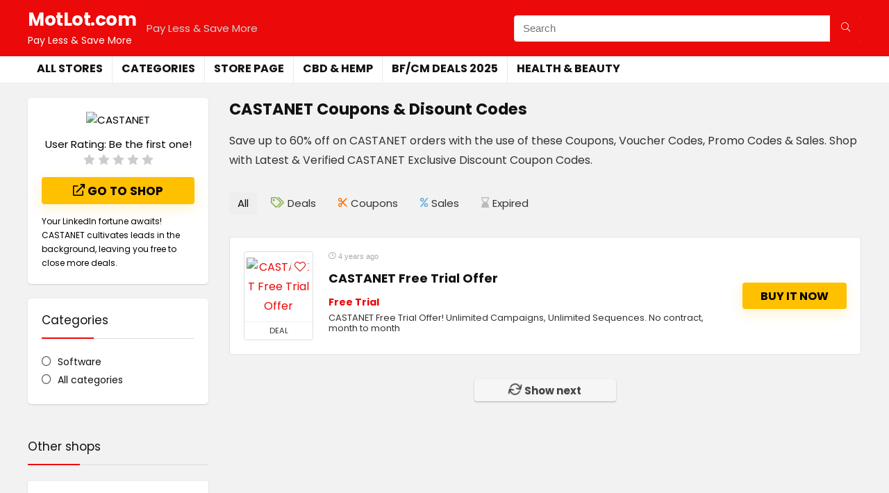

--- FILE ---
content_type: text/html; charset=UTF-8
request_url: https://motlot.com/dealstore/castanet/
body_size: 33146
content:
<!DOCTYPE html>
<!--[if IE 8]>    <html class="ie8" lang="en-US"> <![endif]-->
<!--[if IE 9]>    <html class="ie9" lang="en-US"> <![endif]-->
<!--[if (gt IE 9)|!(IE)] lang="en-US"><![endif]-->
<html lang="en-US">
<head>
<meta charset="UTF-8" />
<meta name="viewport" content="width=device-width, initial-scale=1.0" />
<!-- feeds & pingback -->
<link rel="profile" href="http://gmpg.org/xfn/11" />
<link rel="pingback" href="https://motlot.com/xmlrpc.php" />
<meta name='robots' content='index, follow, max-image-preview:large, max-snippet:-1, max-video-preview:-1' />
<script>window._wca = window._wca || [];</script>

	<!-- This site is optimized with the Yoast SEO plugin v26.7 - https://yoast.com/wordpress/plugins/seo/ -->
	<title>CASTANET Coupons &amp; Discount Codes Up to 60% OFF | Verified Today</title>
	<meta name="description" content="Save up to 60% off on CASTANET orders with the use of these Coupons, Voucher Codes, Promo Codes &amp; Sales. Shop and Save on your orders." />
	<link rel="canonical" href="https://motlot.com/dealstore/castanet/" />
	<meta property="og:locale" content="en_US" />
	<meta property="og:type" content="article" />
	<meta property="og:title" content="CASTANET Coupons &amp; Discount Codes Up to 60% OFF | Verified Today" />
	<meta property="og:description" content="Save up to 60% off on CASTANET orders with the use of these Coupons, Voucher Codes, Promo Codes &amp; Sales. Shop and Save on your orders." />
	<meta property="og:url" content="https://motlot.com/dealstore/castanet/" />
	<meta property="og:site_name" content="MotLot" />
	<meta name="twitter:card" content="summary_large_image" />
	<script type="application/ld+json" class="yoast-schema-graph">{"@context":"https://schema.org","@graph":[{"@type":"CollectionPage","@id":"https://motlot.com/dealstore/castanet/","url":"https://motlot.com/dealstore/castanet/","name":"CASTANET Coupons & Discount Codes Up to 60% OFF | Verified Today","isPartOf":{"@id":"https://motlot.com/#website"},"primaryImageOfPage":{"@id":"https://motlot.com/dealstore/castanet/#primaryimage"},"image":{"@id":"https://motlot.com/dealstore/castanet/#primaryimage"},"thumbnailUrl":"https://motlot.com/wp-content/uploads/2021/12/Castanet.png","description":"Save up to 60% off on CASTANET orders with the use of these Coupons, Voucher Codes, Promo Codes & Sales. Shop and Save on your orders.","breadcrumb":{"@id":"https://motlot.com/dealstore/castanet/#breadcrumb"},"inLanguage":"en-US"},{"@type":"ImageObject","inLanguage":"en-US","@id":"https://motlot.com/dealstore/castanet/#primaryimage","url":"https://motlot.com/wp-content/uploads/2021/12/Castanet.png","contentUrl":"https://motlot.com/wp-content/uploads/2021/12/Castanet.png","width":166,"height":58},{"@type":"BreadcrumbList","@id":"https://motlot.com/dealstore/castanet/#breadcrumb","itemListElement":[{"@type":"ListItem","position":1,"name":"Home","item":"https://motlot.com/"},{"@type":"ListItem","position":2,"name":"CASTANET"}]},{"@type":"WebSite","@id":"https://motlot.com/#website","url":"https://motlot.com/","name":"MotLot","description":"Pay Less &amp; Save More","publisher":{"@id":"https://motlot.com/#organization"},"potentialAction":[{"@type":"SearchAction","target":{"@type":"EntryPoint","urlTemplate":"https://motlot.com/?s={search_term_string}"},"query-input":{"@type":"PropertyValueSpecification","valueRequired":true,"valueName":"search_term_string"}}],"inLanguage":"en-US"},{"@type":"Organization","@id":"https://motlot.com/#organization","name":"MotLot","url":"https://motlot.com/","logo":{"@type":"ImageObject","inLanguage":"en-US","@id":"https://motlot.com/#/schema/logo/image/","url":"https://motlot.com/wp-content/uploads/2021/10/ML1.png","contentUrl":"https://motlot.com/wp-content/uploads/2021/10/ML1.png","width":172,"height":167,"caption":"MotLot"},"image":{"@id":"https://motlot.com/#/schema/logo/image/"}}]}</script>
	<!-- / Yoast SEO plugin. -->


<link rel='dns-prefetch' href='//stats.wp.com' />
<link rel='dns-prefetch' href='//fonts.googleapis.com' />
<link rel="alternate" type="application/rss+xml" title="MotLot &raquo; Feed" href="https://motlot.com/feed/" />
<link rel="alternate" type="application/rss+xml" title="MotLot &raquo; Comments Feed" href="https://motlot.com/comments/feed/" />
<link rel="alternate" type="application/rss+xml" title="MotLot &raquo; CASTANET Affiliate Store Feed" href="https://motlot.com/dealstore/castanet/feed/" />
<style id='wp-img-auto-sizes-contain-inline-css' type='text/css'>
img:is([sizes=auto i],[sizes^="auto," i]){contain-intrinsic-size:3000px 1500px}
/*# sourceURL=wp-img-auto-sizes-contain-inline-css */
</style>

<style id='wp-emoji-styles-inline-css' type='text/css'>

	img.wp-smiley, img.emoji {
		display: inline !important;
		border: none !important;
		box-shadow: none !important;
		height: 1em !important;
		width: 1em !important;
		margin: 0 0.07em !important;
		vertical-align: -0.1em !important;
		background: none !important;
		padding: 0 !important;
	}
/*# sourceURL=wp-emoji-styles-inline-css */
</style>
<link rel='stylesheet' id='wp-block-library-css' href='https://motlot.com/wp-includes/css/dist/block-library/style.min.css?ver=6.9' type='text/css' media='all' />
<style id='global-styles-inline-css' type='text/css'>
:root{--wp--preset--aspect-ratio--square: 1;--wp--preset--aspect-ratio--4-3: 4/3;--wp--preset--aspect-ratio--3-4: 3/4;--wp--preset--aspect-ratio--3-2: 3/2;--wp--preset--aspect-ratio--2-3: 2/3;--wp--preset--aspect-ratio--16-9: 16/9;--wp--preset--aspect-ratio--9-16: 9/16;--wp--preset--color--black: #000000;--wp--preset--color--cyan-bluish-gray: #abb8c3;--wp--preset--color--white: #ffffff;--wp--preset--color--pale-pink: #f78da7;--wp--preset--color--vivid-red: #cf2e2e;--wp--preset--color--luminous-vivid-orange: #ff6900;--wp--preset--color--luminous-vivid-amber: #fcb900;--wp--preset--color--light-green-cyan: #7bdcb5;--wp--preset--color--vivid-green-cyan: #00d084;--wp--preset--color--pale-cyan-blue: #8ed1fc;--wp--preset--color--vivid-cyan-blue: #0693e3;--wp--preset--color--vivid-purple: #9b51e0;--wp--preset--color--main: var(--rehub-main-color);--wp--preset--color--secondary: var(--rehub-sec-color);--wp--preset--color--buttonmain: var(--rehub-main-btn-bg);--wp--preset--color--cyan-grey: #abb8c3;--wp--preset--color--orange-light: #fcb900;--wp--preset--color--red: #cf2e2e;--wp--preset--color--red-bright: #f04057;--wp--preset--color--vivid-green: #00d084;--wp--preset--color--orange: #ff6900;--wp--preset--color--blue: #0693e3;--wp--preset--gradient--vivid-cyan-blue-to-vivid-purple: linear-gradient(135deg,rgb(6,147,227) 0%,rgb(155,81,224) 100%);--wp--preset--gradient--light-green-cyan-to-vivid-green-cyan: linear-gradient(135deg,rgb(122,220,180) 0%,rgb(0,208,130) 100%);--wp--preset--gradient--luminous-vivid-amber-to-luminous-vivid-orange: linear-gradient(135deg,rgb(252,185,0) 0%,rgb(255,105,0) 100%);--wp--preset--gradient--luminous-vivid-orange-to-vivid-red: linear-gradient(135deg,rgb(255,105,0) 0%,rgb(207,46,46) 100%);--wp--preset--gradient--very-light-gray-to-cyan-bluish-gray: linear-gradient(135deg,rgb(238,238,238) 0%,rgb(169,184,195) 100%);--wp--preset--gradient--cool-to-warm-spectrum: linear-gradient(135deg,rgb(74,234,220) 0%,rgb(151,120,209) 20%,rgb(207,42,186) 40%,rgb(238,44,130) 60%,rgb(251,105,98) 80%,rgb(254,248,76) 100%);--wp--preset--gradient--blush-light-purple: linear-gradient(135deg,rgb(255,206,236) 0%,rgb(152,150,240) 100%);--wp--preset--gradient--blush-bordeaux: linear-gradient(135deg,rgb(254,205,165) 0%,rgb(254,45,45) 50%,rgb(107,0,62) 100%);--wp--preset--gradient--luminous-dusk: linear-gradient(135deg,rgb(255,203,112) 0%,rgb(199,81,192) 50%,rgb(65,88,208) 100%);--wp--preset--gradient--pale-ocean: linear-gradient(135deg,rgb(255,245,203) 0%,rgb(182,227,212) 50%,rgb(51,167,181) 100%);--wp--preset--gradient--electric-grass: linear-gradient(135deg,rgb(202,248,128) 0%,rgb(113,206,126) 100%);--wp--preset--gradient--midnight: linear-gradient(135deg,rgb(2,3,129) 0%,rgb(40,116,252) 100%);--wp--preset--font-size--small: 13px;--wp--preset--font-size--medium: 20px;--wp--preset--font-size--large: 36px;--wp--preset--font-size--x-large: 42px;--wp--preset--font-family--system-font: Roboto,"Helvetica Neue",-apple-system,system-ui,BlinkMacSystemFont,"Segoe UI",Oxygen-Sans,sans-serif;--wp--preset--font-family--rh-nav-font: var(--rehub-nav-font,Roboto,"Helvetica Neue",-apple-system,system-ui,BlinkMacSystemFont,"Segoe UI",Oxygen-Sans,sans-serif);--wp--preset--font-family--rh-head-font: var(--rehub-head-font,Roboto,"Helvetica Neue",-apple-system,system-ui,BlinkMacSystemFont,"Segoe UI",Oxygen-Sans,sans-serif);--wp--preset--font-family--rh-btn-font: var(--rehub-btn-font,Roboto,"Helvetica Neue",-apple-system,system-ui,BlinkMacSystemFont,"Segoe UI",Oxygen-Sans,sans-serif);--wp--preset--font-family--rh-body-font: var(--rehub-body-font,Roboto,"Helvetica Neue",-apple-system,system-ui,BlinkMacSystemFont,"Segoe UI",Oxygen-Sans,sans-serif);--wp--preset--font-family--inter: "Inter", sans-serif;--wp--preset--font-family--cardo: Cardo;--wp--preset--spacing--20: 0.44rem;--wp--preset--spacing--30: 0.67rem;--wp--preset--spacing--40: 1rem;--wp--preset--spacing--50: 1.5rem;--wp--preset--spacing--60: 2.25rem;--wp--preset--spacing--70: 3.38rem;--wp--preset--spacing--80: 5.06rem;--wp--preset--shadow--natural: 6px 6px 9px rgba(0, 0, 0, 0.2);--wp--preset--shadow--deep: 12px 12px 50px rgba(0, 0, 0, 0.4);--wp--preset--shadow--sharp: 6px 6px 0px rgba(0, 0, 0, 0.2);--wp--preset--shadow--outlined: 6px 6px 0px -3px rgb(255, 255, 255), 6px 6px rgb(0, 0, 0);--wp--preset--shadow--crisp: 6px 6px 0px rgb(0, 0, 0);}:root { --wp--style--global--content-size: 760px;--wp--style--global--wide-size: 900px; }:where(body) { margin: 0; }.wp-site-blocks > .alignleft { float: left; margin-right: 2em; }.wp-site-blocks > .alignright { float: right; margin-left: 2em; }.wp-site-blocks > .aligncenter { justify-content: center; margin-left: auto; margin-right: auto; }:where(.is-layout-flex){gap: 0.5em;}:where(.is-layout-grid){gap: 0.5em;}.is-layout-flow > .alignleft{float: left;margin-inline-start: 0;margin-inline-end: 2em;}.is-layout-flow > .alignright{float: right;margin-inline-start: 2em;margin-inline-end: 0;}.is-layout-flow > .aligncenter{margin-left: auto !important;margin-right: auto !important;}.is-layout-constrained > .alignleft{float: left;margin-inline-start: 0;margin-inline-end: 2em;}.is-layout-constrained > .alignright{float: right;margin-inline-start: 2em;margin-inline-end: 0;}.is-layout-constrained > .aligncenter{margin-left: auto !important;margin-right: auto !important;}.is-layout-constrained > :where(:not(.alignleft):not(.alignright):not(.alignfull)){max-width: var(--wp--style--global--content-size);margin-left: auto !important;margin-right: auto !important;}.is-layout-constrained > .alignwide{max-width: var(--wp--style--global--wide-size);}body .is-layout-flex{display: flex;}.is-layout-flex{flex-wrap: wrap;align-items: center;}.is-layout-flex > :is(*, div){margin: 0;}body .is-layout-grid{display: grid;}.is-layout-grid > :is(*, div){margin: 0;}body{padding-top: 0px;padding-right: 0px;padding-bottom: 0px;padding-left: 0px;}a:where(:not(.wp-element-button)){color: var(--rehub-link-color, violet);text-decoration: underline;}h1{font-size: 29px;line-height: 34px;margin-top: 10px;margin-bottom: 31px;}h2{font-size: 25px;line-height: 31px;margin-top: 10px;margin-bottom: 31px;}h3{font-size: 20px;line-height: 28px;margin-top: 10px;margin-bottom: 25px;}h4{font-size: 18px;line-height: 24px;margin-top: 10px;margin-bottom: 18px;}h5{font-size: 16px;line-height: 20px;margin-top: 10px;margin-bottom: 15px;}h6{font-size: 14px;line-height: 20px;margin-top: 0px;margin-bottom: 10px;}:root :where(.wp-element-button, .wp-block-button__link){background-color: #32373c;border-width: 0;color: #fff;font-family: inherit;font-size: inherit;font-style: inherit;font-weight: inherit;letter-spacing: inherit;line-height: inherit;padding-top: calc(0.667em + 2px);padding-right: calc(1.333em + 2px);padding-bottom: calc(0.667em + 2px);padding-left: calc(1.333em + 2px);text-decoration: none;text-transform: inherit;}.has-black-color{color: var(--wp--preset--color--black) !important;}.has-cyan-bluish-gray-color{color: var(--wp--preset--color--cyan-bluish-gray) !important;}.has-white-color{color: var(--wp--preset--color--white) !important;}.has-pale-pink-color{color: var(--wp--preset--color--pale-pink) !important;}.has-vivid-red-color{color: var(--wp--preset--color--vivid-red) !important;}.has-luminous-vivid-orange-color{color: var(--wp--preset--color--luminous-vivid-orange) !important;}.has-luminous-vivid-amber-color{color: var(--wp--preset--color--luminous-vivid-amber) !important;}.has-light-green-cyan-color{color: var(--wp--preset--color--light-green-cyan) !important;}.has-vivid-green-cyan-color{color: var(--wp--preset--color--vivid-green-cyan) !important;}.has-pale-cyan-blue-color{color: var(--wp--preset--color--pale-cyan-blue) !important;}.has-vivid-cyan-blue-color{color: var(--wp--preset--color--vivid-cyan-blue) !important;}.has-vivid-purple-color{color: var(--wp--preset--color--vivid-purple) !important;}.has-main-color{color: var(--wp--preset--color--main) !important;}.has-secondary-color{color: var(--wp--preset--color--secondary) !important;}.has-buttonmain-color{color: var(--wp--preset--color--buttonmain) !important;}.has-cyan-grey-color{color: var(--wp--preset--color--cyan-grey) !important;}.has-orange-light-color{color: var(--wp--preset--color--orange-light) !important;}.has-red-color{color: var(--wp--preset--color--red) !important;}.has-red-bright-color{color: var(--wp--preset--color--red-bright) !important;}.has-vivid-green-color{color: var(--wp--preset--color--vivid-green) !important;}.has-orange-color{color: var(--wp--preset--color--orange) !important;}.has-blue-color{color: var(--wp--preset--color--blue) !important;}.has-black-background-color{background-color: var(--wp--preset--color--black) !important;}.has-cyan-bluish-gray-background-color{background-color: var(--wp--preset--color--cyan-bluish-gray) !important;}.has-white-background-color{background-color: var(--wp--preset--color--white) !important;}.has-pale-pink-background-color{background-color: var(--wp--preset--color--pale-pink) !important;}.has-vivid-red-background-color{background-color: var(--wp--preset--color--vivid-red) !important;}.has-luminous-vivid-orange-background-color{background-color: var(--wp--preset--color--luminous-vivid-orange) !important;}.has-luminous-vivid-amber-background-color{background-color: var(--wp--preset--color--luminous-vivid-amber) !important;}.has-light-green-cyan-background-color{background-color: var(--wp--preset--color--light-green-cyan) !important;}.has-vivid-green-cyan-background-color{background-color: var(--wp--preset--color--vivid-green-cyan) !important;}.has-pale-cyan-blue-background-color{background-color: var(--wp--preset--color--pale-cyan-blue) !important;}.has-vivid-cyan-blue-background-color{background-color: var(--wp--preset--color--vivid-cyan-blue) !important;}.has-vivid-purple-background-color{background-color: var(--wp--preset--color--vivid-purple) !important;}.has-main-background-color{background-color: var(--wp--preset--color--main) !important;}.has-secondary-background-color{background-color: var(--wp--preset--color--secondary) !important;}.has-buttonmain-background-color{background-color: var(--wp--preset--color--buttonmain) !important;}.has-cyan-grey-background-color{background-color: var(--wp--preset--color--cyan-grey) !important;}.has-orange-light-background-color{background-color: var(--wp--preset--color--orange-light) !important;}.has-red-background-color{background-color: var(--wp--preset--color--red) !important;}.has-red-bright-background-color{background-color: var(--wp--preset--color--red-bright) !important;}.has-vivid-green-background-color{background-color: var(--wp--preset--color--vivid-green) !important;}.has-orange-background-color{background-color: var(--wp--preset--color--orange) !important;}.has-blue-background-color{background-color: var(--wp--preset--color--blue) !important;}.has-black-border-color{border-color: var(--wp--preset--color--black) !important;}.has-cyan-bluish-gray-border-color{border-color: var(--wp--preset--color--cyan-bluish-gray) !important;}.has-white-border-color{border-color: var(--wp--preset--color--white) !important;}.has-pale-pink-border-color{border-color: var(--wp--preset--color--pale-pink) !important;}.has-vivid-red-border-color{border-color: var(--wp--preset--color--vivid-red) !important;}.has-luminous-vivid-orange-border-color{border-color: var(--wp--preset--color--luminous-vivid-orange) !important;}.has-luminous-vivid-amber-border-color{border-color: var(--wp--preset--color--luminous-vivid-amber) !important;}.has-light-green-cyan-border-color{border-color: var(--wp--preset--color--light-green-cyan) !important;}.has-vivid-green-cyan-border-color{border-color: var(--wp--preset--color--vivid-green-cyan) !important;}.has-pale-cyan-blue-border-color{border-color: var(--wp--preset--color--pale-cyan-blue) !important;}.has-vivid-cyan-blue-border-color{border-color: var(--wp--preset--color--vivid-cyan-blue) !important;}.has-vivid-purple-border-color{border-color: var(--wp--preset--color--vivid-purple) !important;}.has-main-border-color{border-color: var(--wp--preset--color--main) !important;}.has-secondary-border-color{border-color: var(--wp--preset--color--secondary) !important;}.has-buttonmain-border-color{border-color: var(--wp--preset--color--buttonmain) !important;}.has-cyan-grey-border-color{border-color: var(--wp--preset--color--cyan-grey) !important;}.has-orange-light-border-color{border-color: var(--wp--preset--color--orange-light) !important;}.has-red-border-color{border-color: var(--wp--preset--color--red) !important;}.has-red-bright-border-color{border-color: var(--wp--preset--color--red-bright) !important;}.has-vivid-green-border-color{border-color: var(--wp--preset--color--vivid-green) !important;}.has-orange-border-color{border-color: var(--wp--preset--color--orange) !important;}.has-blue-border-color{border-color: var(--wp--preset--color--blue) !important;}.has-vivid-cyan-blue-to-vivid-purple-gradient-background{background: var(--wp--preset--gradient--vivid-cyan-blue-to-vivid-purple) !important;}.has-light-green-cyan-to-vivid-green-cyan-gradient-background{background: var(--wp--preset--gradient--light-green-cyan-to-vivid-green-cyan) !important;}.has-luminous-vivid-amber-to-luminous-vivid-orange-gradient-background{background: var(--wp--preset--gradient--luminous-vivid-amber-to-luminous-vivid-orange) !important;}.has-luminous-vivid-orange-to-vivid-red-gradient-background{background: var(--wp--preset--gradient--luminous-vivid-orange-to-vivid-red) !important;}.has-very-light-gray-to-cyan-bluish-gray-gradient-background{background: var(--wp--preset--gradient--very-light-gray-to-cyan-bluish-gray) !important;}.has-cool-to-warm-spectrum-gradient-background{background: var(--wp--preset--gradient--cool-to-warm-spectrum) !important;}.has-blush-light-purple-gradient-background{background: var(--wp--preset--gradient--blush-light-purple) !important;}.has-blush-bordeaux-gradient-background{background: var(--wp--preset--gradient--blush-bordeaux) !important;}.has-luminous-dusk-gradient-background{background: var(--wp--preset--gradient--luminous-dusk) !important;}.has-pale-ocean-gradient-background{background: var(--wp--preset--gradient--pale-ocean) !important;}.has-electric-grass-gradient-background{background: var(--wp--preset--gradient--electric-grass) !important;}.has-midnight-gradient-background{background: var(--wp--preset--gradient--midnight) !important;}.has-small-font-size{font-size: var(--wp--preset--font-size--small) !important;}.has-medium-font-size{font-size: var(--wp--preset--font-size--medium) !important;}.has-large-font-size{font-size: var(--wp--preset--font-size--large) !important;}.has-x-large-font-size{font-size: var(--wp--preset--font-size--x-large) !important;}.has-system-font-font-family{font-family: var(--wp--preset--font-family--system-font) !important;}.has-rh-nav-font-font-family{font-family: var(--wp--preset--font-family--rh-nav-font) !important;}.has-rh-head-font-font-family{font-family: var(--wp--preset--font-family--rh-head-font) !important;}.has-rh-btn-font-font-family{font-family: var(--wp--preset--font-family--rh-btn-font) !important;}.has-rh-body-font-font-family{font-family: var(--wp--preset--font-family--rh-body-font) !important;}.has-inter-font-family{font-family: var(--wp--preset--font-family--inter) !important;}.has-cardo-font-family{font-family: var(--wp--preset--font-family--cardo) !important;}
/*# sourceURL=global-styles-inline-css */
</style>

<link rel='stylesheet' id='Poppins-css' href='//fonts.googleapis.com/css?family=Poppins%3A700%2C400&#038;subset=latin&#038;ver=6.9' type='text/css' media='all' />
<style id='woocommerce-inline-inline-css' type='text/css'>
.woocommerce form .form-row .required { visibility: visible; }
/*# sourceURL=woocommerce-inline-inline-css */
</style>
<link rel='stylesheet' id='eggrehub-css' href='https://motlot.com/wp-content/themes/rehub-theme/css/eggrehub.css?ver=16.9' type='text/css' media='all' />
<link rel='stylesheet' id='rhstyle-css' href='https://motlot.com/wp-content/themes/rehub-theme/style.css?ver=16.9' type='text/css' media='all' />
<link rel='stylesheet' id='rehubicons-css' href='https://motlot.com/wp-content/themes/rehub-theme/iconstyle.css?ver=16.9' type='text/css' media='all' />
<link rel='stylesheet' id='rhajaxsearch-css' href='https://motlot.com/wp-content/themes/rehub-theme/css/ajaxsearch.css?ver=16.9' type='text/css' media='all' />
<link rel='stylesheet' id='rehub-woocommerce-css' href='https://motlot.com/wp-content/themes/rehub-theme/css/woocommerce.css?ver=16.9' type='text/css' media='all' />
<link rel='stylesheet' id='rhslidingpanel-css' href='https://motlot.com/wp-content/themes/rehub-theme/css/slidingpanel.css?ver=1.0' type='text/css' media='all' />
<link rel='stylesheet' id='rhquantity-css' href='https://motlot.com/wp-content/themes/rehub-theme/css/quantity.css?ver=1.5' type='text/css' media='all' />
<script type="text/javascript" src="https://motlot.com/wp-includes/js/jquery/jquery.min.js?ver=3.7.1" id="jquery-core-js"></script>
<script type="text/javascript" src="https://motlot.com/wp-includes/js/jquery/jquery-migrate.min.js?ver=3.4.1" id="jquery-migrate-js"></script>
<script type="text/javascript" src="https://motlot.com/wp-content/plugins/woocommerce/assets/js/jquery-blockui/jquery.blockUI.min.js?ver=2.7.0-wc.10.4.3" id="wc-jquery-blockui-js" defer="defer" data-wp-strategy="defer"></script>
<script type="text/javascript" id="wc-add-to-cart-js-extra">
/* <![CDATA[ */
var wc_add_to_cart_params = {"ajax_url":"/wp-admin/admin-ajax.php","wc_ajax_url":"/?wc-ajax=%%endpoint%%","i18n_view_cart":"View cart","cart_url":"https://motlot.com/cart/","is_cart":"","cart_redirect_after_add":"no","i18n_added_to_cart":"Has been added to cart."};
//# sourceURL=wc-add-to-cart-js-extra
/* ]]> */
</script>
<script type="text/javascript" src="https://motlot.com/wp-content/plugins/woocommerce/assets/js/frontend/add-to-cart.min.js?ver=10.4.3" id="wc-add-to-cart-js" defer="defer" data-wp-strategy="defer"></script>
<script type="text/javascript" src="https://motlot.com/wp-content/plugins/woocommerce/assets/js/js-cookie/js.cookie.min.js?ver=2.1.4-wc.10.4.3" id="wc-js-cookie-js" defer="defer" data-wp-strategy="defer"></script>
<script type="text/javascript" id="woocommerce-js-extra">
/* <![CDATA[ */
var woocommerce_params = {"ajax_url":"/wp-admin/admin-ajax.php","wc_ajax_url":"/?wc-ajax=%%endpoint%%","i18n_password_show":"Show password","i18n_password_hide":"Hide password"};
//# sourceURL=woocommerce-js-extra
/* ]]> */
</script>
<script type="text/javascript" src="https://motlot.com/wp-content/plugins/woocommerce/assets/js/frontend/woocommerce.min.js?ver=10.4.3" id="woocommerce-js" defer="defer" data-wp-strategy="defer"></script>
<script type="text/javascript" src="https://stats.wp.com/s-202604.js" id="woocommerce-analytics-js" defer="defer" data-wp-strategy="defer"></script>
<link rel="https://api.w.org/" href="https://motlot.com/wp-json/" /><link rel="alternate" title="JSON" type="application/json" href="https://motlot.com/wp-json/wp/v2/dealstore/398" /><link rel="EditURI" type="application/rsd+xml" title="RSD" href="https://motlot.com/xmlrpc.php?rsd" />
<meta name="generator" content="WordPress 6.9" />
<meta name="generator" content="WooCommerce 10.4.3" />

	<script type="text/javascript">var ajaxurl = 'https://motlot.com/wp-admin/admin-ajax.php';</script>

	<style>img#wpstats{display:none}</style>
		<link rel="preload" href="https://motlot.com/wp-content/themes/rehub-theme/fonts/rhicons.woff2?3oibrk" as="font" type="font/woff2" crossorigin="crossorigin"><style type="text/css"> .main-nav{box-shadow:0 1px 4px rgba(0,0,0,0.1),0 0 0 1px rgba(0,0,0,0.03);}nav.top_menu > ul > li > a{text-transform:uppercase;}.dl-menuwrapper li a,nav.top_menu > ul > li > a,#re_menu_near_logo li,#re_menu_near_logo li{font-family:"Poppins",trebuchet ms !important;font-weight:700;font-style:normal;}:root{--rehub-nav-font:Poppins;}.rehub_feat_block div.offer_title,.rh_wrapper_video_playlist .rh_video_title_and_time .rh_video_title,.main_slider .flex-overlay h2,.related_articles ul li > a,h1,h2,h3,h4,h5,h6,.widget .title,.title h1,.title h5,.related_articles .related_title,#comments .title_comments,.commentlist .comment-author .fn,.commentlist .comment-author .fn a,.rate_bar_wrap .review-top .review-text span.review-header,.wpsm-numbox.wpsm-style6 span.num,.wpsm-numbox.wpsm-style5 span.num,.rehub-main-font,.logo .textlogo,.wp-block-quote.is-style-large,.comment-respond h3,.related_articles .related_title,.re_title_inmodal{font-family:"Poppins",trebuchet ms;font-style:normal;}.main_slider .flex-overlay h2,h1,h2,h3,h4,h5,h6,.title h1,.title h5,.comment-respond h3{font-weight:700;}:root{--rehub-head-font:Poppins;}.sidebar,.rehub-body-font,body{font-family:"Poppins",arial !important;font-weight:400;font-style:normal;}:root{--rehub-body-font:Poppins;}header .main-nav,.main-nav.dark_style,.header_one_row .main-nav{background:none repeat scroll 0 0 #ffffff!important;box-shadow:none;}.main-nav{border-bottom:none;border-top:none;}.dl-menuwrapper .dl-menu{margin:0 !important}#main_header,.is-sticky .logo_section_wrap,.sticky-active.logo_section_wrap{background-color:#eb0909 !important}.main-nav.white_style{border-top:none}nav.top_menu > ul:not(.off-canvas) > li > a:after{top:auto;bottom:0}.header-top{border:none;} .widget .title:after{border-bottom:2px solid #eb0909;}.rehub-main-color-border,nav.top_menu > ul > li.vertical-menu.border-main-color .sub-menu,.rh-main-bg-hover:hover,.wp-block-quote,ul.def_btn_link_tabs li.active a,.wp-block-pullquote{border-color:#eb0909;}.wpsm_promobox.rehub_promobox{border-left-color:#eb0909!important;}.color_link{color:#eb0909 !important;}.featured_slider:hover .score,.top_chart_controls .controls:hover,article.post .wpsm_toplist_heading:before{border-color:#eb0909;}.btn_more:hover,.tw-pagination .current{border:1px solid #eb0909;color:#fff}.rehub_woo_review .rehub_woo_tabs_menu li.current{border-top:3px solid #eb0909;}.gallery-pics .gp-overlay{box-shadow:0 0 0 4px #eb0909 inset;}.post .rehub_woo_tabs_menu li.current,.woocommerce div.product .woocommerce-tabs ul.tabs li.active{border-top:2px solid #eb0909;}.rething_item a.cat{border-bottom-color:#eb0909}nav.top_menu ul li ul.sub-menu{border-bottom:2px solid #eb0909;}.widget.deal_daywoo,.elementor-widget-wpsm_woofeatured .deal_daywoo{border:3px solid #eb0909;padding:20px;background:#fff;}.deal_daywoo .wpsm-bar-bar{background-color:#eb0909 !important} #buddypress div.item-list-tabs ul li.selected a span,#buddypress div.item-list-tabs ul li.current a span,#buddypress div.item-list-tabs ul li a span,.user-profile-div .user-menu-tab > li.active > a,.user-profile-div .user-menu-tab > li.active > a:focus,.user-profile-div .user-menu-tab > li.active > a:hover,.news_in_thumb:hover a.rh-label-string,.news_out_thumb:hover a.rh-label-string,.col-feat-grid:hover a.rh-label-string,.carousel-style-deal .re_carousel .controls,.re_carousel .controls:hover,.openedprevnext .postNavigation .postnavprev,.postNavigation .postnavprev:hover,.top_chart_pagination a.selected,.flex-control-paging li a.flex-active,.flex-control-paging li a:hover,.btn_more:hover,body .tabs-menu li:hover,body .tabs-menu li.current,.featured_slider:hover .score,#bbp_user_edit_submit,.bbp-topic-pagination a,.bbp-topic-pagination a,.custom-checkbox label.checked:after,.slider_post .caption,ul.postpagination li.active a,ul.postpagination li:hover a,ul.postpagination li a:focus,.top_theme h5 strong,.re_carousel .text:after,#topcontrol:hover,.main_slider .flex-overlay:hover a.read-more,.rehub_chimp #mc_embed_signup input#mc-embedded-subscribe,#rank_1.rank_count,#toplistmenu > ul li:before,.rehub_chimp:before,.wpsm-members > strong:first-child,.r_catbox_btn,.wpcf7 .wpcf7-submit,.wpsm_pretty_hover li:hover,.wpsm_pretty_hover li.current,.rehub-main-color-bg,.togglegreedybtn:after,.rh-bg-hover-color:hover a.rh-label-string,.rh-main-bg-hover:hover,.rh_wrapper_video_playlist .rh_video_currently_playing,.rh_wrapper_video_playlist .rh_video_currently_playing.rh_click_video:hover,.rtmedia-list-item .rtmedia-album-media-count,.tw-pagination .current,.dokan-dashboard .dokan-dash-sidebar ul.dokan-dashboard-menu li.active,.dokan-dashboard .dokan-dash-sidebar ul.dokan-dashboard-menu li:hover,.dokan-dashboard .dokan-dash-sidebar ul.dokan-dashboard-menu li.dokan-common-links a:hover,#ywqa-submit-question,.woocommerce .widget_price_filter .ui-slider .ui-slider-range,.rh-hov-bor-line > a:after,nav.top_menu > ul:not(.off-canvas) > li > a:after,.rh-border-line:after,.wpsm-table.wpsm-table-main-color table tr th,.rh-hov-bg-main-slide:before,.rh-hov-bg-main-slidecol .col_item:before{background:#eb0909;}@media (max-width:767px){.postNavigation .postnavprev{background:#eb0909;}}.rh-main-bg-hover:hover,.rh-main-bg-hover:hover .whitehovered,.user-profile-div .user-menu-tab > li.active > a{color:#fff !important} a,.carousel-style-deal .deal-item .priced_block .price_count ins,nav.top_menu ul li.menu-item-has-children ul li.menu-item-has-children > a:before,.top_chart_controls .controls:hover,.flexslider .fa-pulse,.footer-bottom .widget .f_menu li a:hover,.comment_form h3 a,.bbp-body li.bbp-forum-info > a:hover,.bbp-body li.bbp-topic-title > a:hover,#subscription-toggle a:before,#favorite-toggle a:before,.aff_offer_links .aff_name a,.rh-deal-price,.commentlist .comment-content small a,.related_articles .title_cat_related a,article em.emph,.campare_table table.one td strong.red,.sidebar .tabs-item .detail p a,.footer-bottom .widget .title span,footer p a,.welcome-frase strong,article.post .wpsm_toplist_heading:before,.post a.color_link,.categoriesbox:hover h3 a:after,.bbp-body li.bbp-forum-info > a,.bbp-body li.bbp-topic-title > a,.widget .title i,.woocommerce-MyAccount-navigation ul li.is-active a,.category-vendormenu li.current a,.deal_daywoo .title,.rehub-main-color,.wpsm_pretty_colored ul li.current a,.wpsm_pretty_colored ul li.current,.rh-heading-hover-color:hover h2 a,.rh-heading-hover-color:hover h3 a,.rh-heading-hover-color:hover h4 a,.rh-heading-hover-color:hover h5 a,.rh-heading-hover-color:hover h3,.rh-heading-hover-color:hover h2,.rh-heading-hover-color:hover h4,.rh-heading-hover-color:hover h5,.rh-heading-hover-color:hover .rh-heading-hover-item a,.rh-heading-icon:before,.widget_layered_nav ul li.chosen a:before,.wp-block-quote.is-style-large p,ul.page-numbers li span.current,ul.page-numbers li a:hover,ul.page-numbers li.active a,.page-link > span:not(.page-link-title),blockquote:not(.wp-block-quote) p,span.re_filtersort_btn:hover,span.active.re_filtersort_btn,.deal_daywoo .price,div.sortingloading:after{color:#eb0909;} .page-link > span:not(.page-link-title),.widget.widget_affegg_widget .title,.widget.top_offers .title,.widget.cegg_widget_products .title,header .header_first_style .search form.search-form [type="submit"],header .header_eight_style .search form.search-form [type="submit"],.filter_home_pick span.active,.filter_home_pick span:hover,.filter_product_pick span.active,.filter_product_pick span:hover,.rh_tab_links a.active,.rh_tab_links a:hover,.wcv-navigation ul.menu li.active,.wcv-navigation ul.menu li:hover a,form.search-form [type="submit"],.rehub-sec-color-bg,input#ywqa-submit-question,input#ywqa-send-answer,.woocommerce button.button.alt,.tabsajax span.active.re_filtersort_btn,.wpsm-table.wpsm-table-sec-color table tr th,.rh-slider-arrow,.rh-hov-bg-sec-slide:before,.rh-hov-bg-sec-slidecol .col_item:before{background:#eb0909 !important;color:#fff !important;outline:0}.widget.widget_affegg_widget .title:after,.widget.top_offers .title:after,.widget.cegg_widget_products .title:after{border-top-color:#eb0909 !important;}.page-link > span:not(.page-link-title){border:1px solid #eb0909;}.page-link > span:not(.page-link-title),.header_first_style .search form.search-form [type="submit"] i{color:#fff !important;}.rh_tab_links a.active,.rh_tab_links a:hover,.rehub-sec-color-border,nav.top_menu > ul > li.vertical-menu.border-sec-color > .sub-menu,body .rh-slider-thumbs-item--active{border-color:#eb0909}.rh_wrapper_video_playlist .rh_video_currently_playing,.rh_wrapper_video_playlist .rh_video_currently_playing.rh_click_video:hover{background-color:#eb0909;box-shadow:1200px 0 0 #eb0909 inset;}.rehub-sec-color{color:#eb0909} form.search-form input[type="text"]{border-radius:4px}.news .priced_block .price_count,.blog_string .priced_block .price_count,.main_slider .price_count{margin-right:5px}.right_aff .priced_block .btn_offer_block,.right_aff .priced_block .price_count{border-radius:0 !important}form.search-form.product-search-form input[type="text"]{border-radius:4px 0 0 4px;}form.search-form [type="submit"]{border-radius:0 4px 4px 0;}.rtl form.search-form.product-search-form input[type="text"]{border-radius:0 4px 4px 0;}.rtl form.search-form [type="submit"]{border-radius:4px 0 0 4px;}.price_count,.rehub_offer_coupon,#buddypress .dir-search input[type=text],.gmw-form-wrapper input[type=text],.gmw-form-wrapper select,#buddypress a.button,.btn_more,#main_header .wpsm-button,#rh-header-cover-image .wpsm-button,#wcvendor_image_bg .wpsm-button,input[type="text"],textarea,input[type="tel"],input[type="password"],input[type="email"],input[type="url"],input[type="number"],.def_btn,input[type="submit"],input[type="button"],input[type="reset"],.rh_offer_list .offer_thumb .deal_img_wrap,.grid_onsale,.rehub-main-smooth,.re_filter_instore span.re_filtersort_btn:hover,.re_filter_instore span.active.re_filtersort_btn,#buddypress .standard-form input[type=text],#buddypress .standard-form textarea,.blacklabelprice{border-radius:4px}.news-community,.woocommerce .products.grid_woo .product,.rehub_chimp #mc_embed_signup input.email,#mc_embed_signup input#mc-embedded-subscribe,.rh_offer_list,.woo-tax-logo,#buddypress div.item-list-tabs ul li a,#buddypress form#whats-new-form,#buddypress div#invite-list,#buddypress #send-reply div.message-box,.rehub-sec-smooth,.rate-bar-bar,.rate-bar,#wcfm-main-contentainer #wcfm-content,.wcfm_welcomebox_header{border-radius:5px}#rhSplashSearch form.search-form input[type="text"],#rhSplashSearch form.search-form [type="submit"]{border-radius:0 !important} .woocommerce .woo-button-area .masked_coupon,.woocommerce a.woo_loop_btn,.woocommerce .button.checkout,.woocommerce input.button.alt,.woocommerce a.add_to_cart_button:not(.flat-woo-btn),.woocommerce-page a.add_to_cart_button:not(.flat-woo-btn),.woocommerce .single_add_to_cart_button,.woocommerce div.product form.cart .button,.woocommerce .checkout-button.button,.priced_block .btn_offer_block,.priced_block .button,.rh-deal-compact-btn,input.mdf_button,#buddypress input[type="submit"],#buddypress input[type="button"],#buddypress input[type="reset"],#buddypress button.submit,.wpsm-button.rehub_main_btn,.wcv-grid a.button,input.gmw-submit,#ws-plugin--s2member-profile-submit,#rtmedia_create_new_album,input[type="submit"].dokan-btn-theme,a.dokan-btn-theme,.dokan-btn-theme,#wcfm_membership_container a.wcfm_submit_button,.woocommerce button.button,.rehub-main-btn-bg,.woocommerce #payment #place_order{background:none #ffc000 !important;color:#000000 !important;fill:#000000 !important;border:none !important;text-decoration:none !important;outline:0;box-shadow:-1px 6px 19px rgba(255,192,0,0.2) !important;border-radius:4px !important;}.rehub-main-btn-bg > a{color:#000000 !important;}.woocommerce a.woo_loop_btn:hover,.woocommerce .button.checkout:hover,.woocommerce input.button.alt:hover,.woocommerce a.add_to_cart_button:not(.flat-woo-btn):hover,.woocommerce-page a.add_to_cart_button:not(.flat-woo-btn):hover,.woocommerce a.single_add_to_cart_button:hover,.woocommerce-page a.single_add_to_cart_button:hover,.woocommerce div.product form.cart .button:hover,.woocommerce-page div.product form.cart .button:hover,.woocommerce .checkout-button.button:hover,.priced_block .btn_offer_block:hover,.wpsm-button.rehub_main_btn:hover,#buddypress input[type="submit"]:hover,#buddypress input[type="button"]:hover,#buddypress input[type="reset"]:hover,#buddypress button.submit:hover,.small_post .btn:hover,.ap-pro-form-field-wrapper input[type="submit"]:hover,.wcv-grid a.button:hover,#ws-plugin--s2member-profile-submit:hover,.rething_button .btn_more:hover,#wcfm_membership_container a.wcfm_submit_button:hover,.woocommerce #payment #place_order:hover,.woocommerce button.button:hover,.rehub-main-btn-bg:hover,.rehub-main-btn-bg:hover > a{background:none #eb0909 !important;color:#ffffff !important;border-color:transparent;box-shadow:-1px 6px 13px rgba(235,9,9,0.4) !important;}.rehub_offer_coupon:hover{border:1px dashed #eb0909;}.rehub_offer_coupon:hover i.far,.rehub_offer_coupon:hover i.fal,.rehub_offer_coupon:hover i.fas{color:#eb0909}.re_thing_btn .rehub_offer_coupon.not_masked_coupon:hover{color:#eb0909 !important}.woocommerce a.woo_loop_btn:active,.woocommerce .button.checkout:active,.woocommerce .button.alt:active,.woocommerce a.add_to_cart_button:not(.flat-woo-btn):active,.woocommerce-page a.add_to_cart_button:not(.flat-woo-btn):active,.woocommerce a.single_add_to_cart_button:active,.woocommerce-page a.single_add_to_cart_button:active,.woocommerce div.product form.cart .button:active,.woocommerce-page div.product form.cart .button:active,.woocommerce .checkout-button.button:active,.wpsm-button.rehub_main_btn:active,#buddypress input[type="submit"]:active,#buddypress input[type="button"]:active,#buddypress input[type="reset"]:active,#buddypress button.submit:active,.ap-pro-form-field-wrapper input[type="submit"]:active,.wcv-grid a.button:active,#ws-plugin--s2member-profile-submit:active,.woocommerce #payment #place_order:active,input[type="submit"].dokan-btn-theme:active,a.dokan-btn-theme:active,.dokan-btn-theme:active,.woocommerce button.button:active,.rehub-main-btn-bg:active{background:none #ffc000 !important;box-shadow:0 1px 0 #999 !important;top:2px;color:#ffffff !important;}.rehub_btn_color,.rehub_chimp_flat #mc_embed_signup input#mc-embedded-subscribe{background-color:#ffc000;border:1px solid #ffc000;color:#000000;text-shadow:none}.rehub_btn_color:hover{color:#ffffff;background-color:#eb0909;border:1px solid #eb0909;}.rething_button .btn_more{border:1px solid #ffc000;color:#ffc000;}.rething_button .priced_block.block_btnblock .price_count{color:#ffc000;font-weight:normal;}.widget_merchant_list .buttons_col{background-color:#ffc000 !important;}.widget_merchant_list .buttons_col a{color:#000000 !important;}.rehub-svg-btn-fill svg{fill:#ffc000;}.rehub-svg-btn-stroke svg{stroke:#ffc000;}@media (max-width:767px){#float-panel-woo-area{border-top:1px solid #ffc000}}:root{--rehub-main-color:#eb0909;--rehub-sec-color:#eb0909;--rehub-main-btn-bg:#ffc000;}body,body.dark_body{background-color:#f2f2f2;background-position:left top;background-repeat:repeat;background-image:none}.litesearchstyle form.search-form [type="submit"]{height:40px;line-height:40px;padding:0 16px}.litesearchstyle form.search-form input[type="text"]{padding-left:15px;height:40px}header .search{max-width:500px;width:100% !important}.header_six_style .head_search{min-width:300px}.logo_section_wrap .wpsm-button.medium{padding:12px 16px;font-size:16px}</style>	<noscript><style>.woocommerce-product-gallery{ opacity: 1 !important; }</style></noscript>
	<style class='wp-fonts-local' type='text/css'>
@font-face{font-family:Inter;font-style:normal;font-weight:300 900;font-display:fallback;src:url('https://motlot.com/wp-content/plugins/woocommerce/assets/fonts/Inter-VariableFont_slnt,wght.woff2') format('woff2');font-stretch:normal;}
@font-face{font-family:Cardo;font-style:normal;font-weight:400;font-display:fallback;src:url('https://motlot.com/wp-content/plugins/woocommerce/assets/fonts/cardo_normal_400.woff2') format('woff2');}
</style>
	<!-- Global site tag (gtag.js) - Google Analytics -->
<script async src="https://www.googletagmanager.com/gtag/js?id=G-1GLDGDYXRG"></script>
<script>
  window.dataLayer = window.dataLayer || [];
  function gtag(){dataLayer.push(arguments);}
  gtag('js', new Date());

  gtag('config', 'G-1GLDGDYXRG');
</script>
<link rel='stylesheet' id='wc-blocks-style-css' href='https://motlot.com/wp-content/plugins/woocommerce/assets/client/blocks/wc-blocks.css?ver=wc-10.4.3' type='text/css' media='all' />
<link rel='stylesheet' id='rhfilterpanel-css' href='https://motlot.com/wp-content/themes/rehub-theme/css/shortcodes/filterpanel.css?ver=1.1' type='text/css' media='all' />
<link rel='stylesheet' id='rhniceselect-css' href='https://motlot.com/wp-content/themes/rehub-theme/css/niceselect.css?ver=1.1' type='text/css' media='all' />
</head>
<body class="bp-legacy archive tax-dealstore term-castanet term-398 wp-custom-logo wp-embed-responsive wp-theme-rehub-theme theme-rehub-theme woocommerce-no-js">
	               
<!-- Outer Start -->
<div class="rh-outer-wrap">
    <div id="top_ankor"></div>
    <!-- HEADER -->
            <header id="main_header" class="dark_style width-100p position-relative">
            <div class="header_wrap">
                                                                <!-- Logo section -->
<div class="logo_section_wrap hideontablet">
    <div class="rh-container">
        <div class="logo-section rh-flex-center-align tabletblockdisplay header_eight_style clearfix">
            <div class="logo">
          		                <div class="textlogo pb10 fontbold rehub-main-color">MotLot.com</div>
                <div class="sloganlogo lineheight15">
                    Pay Less & Save More                </div> 
                       
            </div>                      
            <div class="rhsloganlogo rehub-main-font lightgreycolor lineheight20 floatleft mr25" style="max-width:440px">
                                    Pay Less & Save More                            </div>
            <div class="search head_search position-relative rh-flex-right-align"><form  role="search" method="get" class="search-form" action="https://motlot.com/">
  	<input type="text" name="s" placeholder="Search" class="re-ajax-search" autocomplete="off" data-posttype="product">
  	<input type="hidden" name="post_type" value="product" />  	<button type="submit" class="btnsearch hideonmobile" aria-label="Search"><i class="rhicon rhi-search"></i></button>
</form>
<div class="re-aj-search-wrap rhscrollthin"></div></div>                       
        </div>
    </div>
</div>
<!-- /Logo section -->  
<!-- Main Navigation -->
<div class="search-form-inheader main-nav white_style">  
    <div class="rh-container"> 
	        
        <nav class="top_menu"><ul id="menu-main-menu" class="menu"><li id="menu-item-1037" class="menu-item menu-item-type-post_type menu-item-object-page"><a href="https://motlot.com/all-stores/">All stores</a></li>
<li id="menu-item-1291" class="menu-item menu-item-type-post_type menu-item-object-page current_page_parent"><a title="Categories" target="_blank" rel="httpsmotlotcomcategories" href="https://motlot.com/categories/">Categories</a></li>
<li id="menu-item-317" class="menu-item menu-item-type-custom menu-item-object-custom"><a href="https://motlot.com/all-stores/">Store page</a></li>
<li id="menu-item-3555" class="menu-item menu-item-type-taxonomy menu-item-object-category"><a href="https://motlot.com/category/cbd-hemp/">CBD &amp; Hemp</a></li>
<li id="menu-item-3558" class="menu-item menu-item-type-taxonomy menu-item-object-category"><a href="https://motlot.com/category/black-friday-cyber-monday-deals-2025/">BF/CM Deals 2025</a></li>
<li id="menu-item-3713" class="menu-item menu-item-type-custom menu-item-object-custom"><a href="https://motlot.com/category/health-and-beauty/">Health &#038; Beauty</a></li>
</ul></nav>        <div class="responsive_nav_wrap rh_mobile_menu">
            <div id="dl-menu" class="dl-menuwrapper rh-flex-center-align">
                <button id="dl-trigger" class="dl-trigger" aria-label="Menu">
                    <svg viewBox="0 0 32 32" xmlns="http://www.w3.org/2000/svg">
                        <g>
                            <line stroke-linecap="round" id="rhlinemenu_1" y2="7" x2="29" y1="7" x1="3"/>
                            <line stroke-linecap="round" id="rhlinemenu_2" y2="16" x2="18" y1="16" x1="3"/>
                            <line stroke-linecap="round" id="rhlinemenu_3" y2="25" x2="26" y1="25" x1="3"/>
                        </g>
                    </svg>
                </button>
                <div id="mobile-menu-icons" class="rh-flex-center-align rh-flex-right-align">
                    <button class='icon-search-onclick' aria-label='Search'><i class='rhicon rhi-search'></i></button>
                </div>
            </div>
                    </div>
    </div>
</div>
<!-- /Main Navigation -->
            </div>  
        </header>
                     

<!-- CONTENT -->

<div class="rh-container"> 
    <div class="rh-content-wrap clearfix">
        <div class="rh-mini-sidebar-content-area tabletblockdisplay floatright">
            <div class="woo-tax-name">
                <h1 class="mt0 mb15 font150">CASTANET Coupons &amp; Disount Codes</h1>
                <div class="term-description post"><p>Save up to 60% off on CASTANET orders with the use of these Coupons, Voucher Codes, Promo Codes &amp; Sales. Shop with Latest &amp; Verified CASTANET Exclusive Discount Coupon Codes.</p>
</div>                
            </div>            
        </div> 
        <div class="rh-mini-sidebar floatleft tabletblockdisplay mb20">
            <div class="text-center rh-cartbox woo-tax-logo mb20">       
                <img class="lazyload" data-skip-lazy="" data-src="http://motlot.com/wp-content/uploads/thumbs_dir/Castanet-1yu3lkp5lbnrzx1r8ypaswf01aoq6c9i5ysndcjfq97o.png" height="120" alt="CASTANET" src="https://motlot.com/wp-content/themes/rehub-theme/images/default/blank.gif" />                                
                <div class="rh-star-ajax"><span class="title_star_ajax"><strong>User Rating: </strong> <span class="userrating-score"></span> <small>Be the first one!</small> </span><div data-rate="0" data-id="398" data-ratetype="tax" class="rate-post-398 user-rate user-rate-active"><span class="post-norsp-rate stars-rate-ajax-type"><i class="starrate starrate1" data-ratecount="1"></i><i class="starrate starrate2" data-ratecount="2"></i><i class="starrate starrate3" data-ratecount="3"></i><i class="starrate starrate4" data-ratecount="4"></i><i class="starrate starrate5" data-ratecount="5"></i></span></div><div class="userrating-clear"></div></div> 
                <a class="blockstyle mt15 rehub_main_btn width-100p wpsm-button re_track_btn" href="https://www.gocastanet.com/" target="_blank" rel="nofollow" data-url="https://www.gocastanet.com/" data-merchant="CASTANET"><i class="rhicon rhi-external-link"></i> Go to shop</a><div class="mt15 font80 lineheight20 text-left-align rtltext-right-align">Your LinkedIn fortune awaits! CASTANET cultivates leads in the background, leaving you free to close more deals.</div>            </div> 
            <div class="rh_category_tab widget rh-cartbox rehub-sec-smooth"><div class="title">Categories</div><style scoped>
              .rh_category_tab ul.cat_widget_custom {margin: 0;padding: 0;border: 0;list-style: none outside;overflow-y: auto;max-height: 166px;}
              .rh_category_tab ul.cat_widget_custom li {padding: 0 0 4px;list-style: none;font-size: 14px;line-height: 22px;}
              .rh_category_tab ul.cat_widget_custom li a, .category_tab ul.cat_widget_custom li span {padding: 1px 0;color: #111;}
              .rh_category_tab ul.cat_widget_custom li span.counts {padding: 0 2px;font-size: 80%;opacity: 0.8;}
              .rh_category_tab ul.cat_widget_custom li a:before {display: inline-block;font-size: 100%;margin-right: .618em;line-height: 1em;width: 1em;content: "\f111";color: #555;}
              .rh_category_tab ul.cat_widget_custom li a:hover:before, .rh_category_tab ul.cat_widget_custom li a.active:before {content: "\e907";color: #85c858;}
              .rh_category_tab ul.cat_widget_custom li a span.drop_list { float: none; font: 400 14px arial; color: #666; background-color: transparent; padding: 0 }
              .rh_category_tab ul.cat_widget_custom ul.children li { font-size: 12px; color: #787878; padding: 0 10px; margin-bottom: 3px;}
              .rh_category_tab ul.cat_widget_custom li ul.children li a span.drop_list { display: none; }
              .rtl .rh_category_tab ul.cat_widget_custom li a:before{margin-left: .618em;margin-right: 0;}
            </style>
                    <ul class="cat_widget_custom"><li><a href="https://motlot.com/dealstore/castanet/?dealcategory=software" class="rh-dealstorelink">Software</a></li><li><a href="https://motlot.com/dealstore/castanet/" class="rh-dealstorelink">All categories</a></li></ul></div>        </div>             
        <div class="rh-mini-sidebar-content-area floatright tabletblockdisplay">
            <article class="post"> 
                                                
                
                
                <div class="re_filter_instore">
                    <style scoped>
              .re_filter_instore .re_filter_panel{box-shadow: none;}
              .re_filter_instore .re_filter_panel ul.re_filter_ul li span{padding: 8px 12px; margin: 0 8px 0 0}
              .re_filter_instore ul.re_filter_ul li span:before{margin: 0 5px 0 0; color: #999; font-weight: normal;}
              .re_filter_instore ul.re_filter_ul li:nth-child(2) span:before{color: #7baf34; content: "\f02c" }
              .re_filter_instore ul.re_filter_ul li:nth-child(3) span:before{color: #fb7203; content: "\f0c4"}
              .re_filter_instore ul.re_filter_ul li:nth-child(4) span:before{color: #57a8d6; content: "\f295"}
              .re_filter_instore ul.re_filter_ul li:nth-child(5) span:before{color: #bbb; content: "\f253"; }
              .re_filter_instore span.re_filtersort_btn:hover, .re_filter_instore span.active.re_filtersort_btn{color: #111 !important; background-color: #eee !important}
              @media screen and (max-width: 767px) {
                .re_filter_instore .re_filter_panel ul.re_filter_ul li span{margin: 0 0 8px 0}
              }
            </style>                                        
                        <div class="rh-flex-center-align tabletblockdisplay re_filter_panel"><ul class="re_filter_ul"><li class="inlinestyle"><span data-sorttype='{"filtertype":"all","filterorderby":"date","filterorder":"DESC","filterdate":"all"}' class="active re_filtersort_btn resort_0" data-containerid="rh_filterid_1493376045">All</span></li><li class="inlinestyle"><span data-sorttype='{"filtertype":"deals","filterorderby":"date","filterorder":"DESC","filterdate":"all"}' class="re_filtersort_btn resort_1" data-containerid="rh_filterid_1493376045">Deals</span></li><li class="inlinestyle"><span data-sorttype='{"filtertype":"coupons","filterorderby":"date","filterorder":"DESC","filterdate":"all"}' class="re_filtersort_btn resort_2" data-containerid="rh_filterid_1493376045">Coupons</span></li><li class="inlinestyle"><span data-sorttype='{"filtertype":"sales","filterorderby":"date","filterorder":"DESC","filterdate":"all"}' class="re_filtersort_btn resort_3" data-containerid="rh_filterid_1493376045">Sales</span></li><li class="inlinestyle"><span data-sorttype='{"filtertype":"expired","filterorderby":"date","filterorder":"DESC","filterdate":"all"}' class="re_filtersort_btn resort_4" data-containerid="rh_filterid_1493376045">Expired</span></li></ul></div>		<div class="woo_offer_list  re_aj_pag_auto_wrap" data-filterargs='{"post_type":"post","posts_per_page":30,"order":"DESC","tax_query":[{"taxonomy":"dealstore","field":"slug","terms":["castanet"]}]}' data-template="postlistpart" id="rh_filterid_1493376045" data-innerargs='{"aff_link":0}'>
		
			
			<div class="rh_offer_list  defdealtype"> 
             
    <div class="rh_grid_image_3_col">
        <div class="rh_gr_img_first offer_thumb"> 
            <div class="border-grey deal_img_wrap position-relative text-center width-100"> 
            <div class="favorrightside wishonimage"><div class="heart_thumb_wrap text-center"><span class="flowhidden cell_wishlist"><span class="heartplus" data-post_id="1807" data-informer="0"></span></span><span id="wishcount1807" class="thumbscount">0</span> </div></div>      
            <a href="https://motlot.com/castanet-free-trial-offer/"   class="re_track_btn">
                          
                <img class="lazyload" data-skip-lazy="" data-src="https://motlot.com/wp-content/uploads/2021/12/Castanet.png" height="92" alt="CASTANET Free Trial Offer" src="https://motlot.com/wp-content/themes/rehub-theme/images/default/blank.gif" />                        </a>
            <div class=" defdealtype_deal_string deal_string border-top font70 lineheight25 text-center upper-text-trans">Deal</div>
            </div>

        </div>
        <div class="rh_gr_top_middle"> 
            <div class="woo_list_desc">
                <div class="woolist_meta mb10">
                                            <span class="date_ago mr5">
                            <i class="rhicon rhi-clock"></i> 
                                                            4 years ago                                                    </span>
                    
                                             
                </div>                        
                <h3 class="font110 mb10 mt0 moblineheight20 "><a href="https://motlot.com/castanet-free-trial-offer/"   class="re_track_btn">CASTANET Free Trial Offer</a></h3>
                																
				
		 
				    			
	                 
                                <div class="rh_custom_notice mr10 mb5 lineheight20 floatleft fontbold font90 rehub-sec-color">Free Trial</div>                 
                <div class="clearfix"></div>                                                                                         
            </div>               
        </div>
        <div class="rh_gr_middle_desc font80 lineheight15">
            
CASTANET Free Trial Offer! Unlimited Campaigns, Unlimited Sequences. No contract, month to month
        </div>  
        <div class="rh_gr_btn_block">
            																
				
		 
					        <div class="priced_block clearfix  mobile_block_btnclock mb0">
	              	        	
	            	    			    			<span class="rh_button_wrapper">
		            	<a href="https://castanet.grsm.io/suraj" class="btn_offer_block re_track_btn" target="_blank" rel="nofollow sponsored">
			            			            	Buy It Now			            			            		            </a>
		        	</span>
	            	
		    								    		
		        	            	        
	        </div>
            	    		    			
	        </div>        
    </div>
        
</div>		
					 
		    <div class="re_ajax_pagination"><span data-offset="30" data-containerid="rh_filterid_1493376045" class="re_ajax_pagination_btn def_btn">Show next</span></div>      
		
	</div>
	<div class="clearfix"></div>

                                    </div>

                <div class="dealstore_tax_second_desc">
                                    </div>       
            </article>
        </div>  
        <div class="rh-mini-sidebar tabletblockdisplay floatleft clearfix clearboxleft">                          
                            <div id="custom_html-2" class="widget_text widget widget_custom_html"><div class="title">Other shops</div><div class="textwidget custom-html-widget"><div class="rh-cartbox">
<div class="col_wrap_three rh-flex-eq-height"><a class=" col_item mb10 two_column_mobile rh-flex-center-align rh-flex-justify-center text-center rh-cartbox pt10 pb10 pl10 pr10 logo-tax-link" href="https://motlot.com/dealstore/121doc/" title="View all post filed under 121doc"><img src="http://motlot.com/wp-content/uploads/thumbs_dir/121doc-1yllveiajlbfs4efju63ttdz3i8xh5j10f96wbr03sfo.png" alt="121doc" /></a><a class=" col_item mb10 two_column_mobile rh-flex-center-align rh-flex-justify-center text-center rh-cartbox pt10 pb10 pl10 pr10 logo-tax-link" href="https://motlot.com/dealstore/1800flowers-coupons/" title="View all post filed under 1800Flowers"><img src="http://motlot.com/wp-content/uploads/thumbs_dir/1800Flowers-1yqckgfhucwwm1gcw2s95j91ftn4e1f63rfxzt7k7qus.png" alt="1800Flowers" /></a><a class=" col_item mb10 two_column_mobile rh-flex-center-align rh-flex-justify-center text-center rh-cartbox pt10 pb10 pl10 pr10 logo-tax-link" href="https://motlot.com/dealstore/adzooma/" title="View all post filed under Adzooma"><img src="http://motlot.com/wp-content/uploads/thumbs_dir/Adzooma-1yu2fxmbl2eyd6876zmmnotw0dpubpqv5yllr4lypvp0.png" alt="Adzooma" /></a><a class=" col_item mb10 two_column_mobile rh-flex-center-align rh-flex-justify-center text-center rh-cartbox pt10 pb10 pl10 pr10 logo-tax-link" href="https://motlot.com/dealstore/akasha-naturals/" title="View all post filed under Akasha Naturals"><img src="http://motlot.com/wp-content/uploads/thumbs_dir/Akasha-Naturals-1yrktlinekuyj18gqnt0d3kde4cdwymm9mvc0ys9rkqc.png" alt="Akasha Naturals" /></a><a class=" col_item mb10 two_column_mobile rh-flex-center-align rh-flex-justify-center text-center rh-cartbox pt10 pb10 pl10 pr10 logo-tax-link" href="https://motlot.com/dealstore/anniemak/" title="View all post filed under AnnieMak"><img src="http://motlot.com/wp-content/uploads/thumbs_dir/AnnieMak-1ys3ewaloayw3jw4hf8ljozzjklmt99vl8xvrqty7gz8.png" alt="AnnieMak" /></a><a class=" col_item mb10 two_column_mobile rh-flex-center-align rh-flex-justify-center text-center rh-cartbox pt10 pb10 pl10 pr10 logo-tax-link" href="https://motlot.com/dealstore/apollo-cbd/" title="View all post filed under Apollo CBD"><img src="http://motlot.com/wp-content/uploads/thumbs_dir/Apollo-CBD-202sblcs9dl1mnfx60qdruu572xudkoaiwymic1rxyno.png" alt="Apollo CBD" /></a><a class=" col_item mb10 two_column_mobile rh-flex-center-align rh-flex-justify-center text-center rh-cartbox pt10 pb10 pl10 pr10 logo-tax-link" href="https://motlot.com/dealstore/apple-cider-vinegar-pure/" title="View all post filed under Apple Cider Vinegar Pure"><img src="http://motlot.com/wp-content/uploads/thumbs_dir/ACV-1ymf1ruyrtbqecknf755ztpje7jib4zax8mydszefhys.png" alt="Apple Cider Vinegar Pure" /></a><a class=" col_item mb10 two_column_mobile rh-flex-center-align rh-flex-justify-center text-center rh-cartbox pt10 pb10 pl10 pr10 logo-tax-link" href="https://motlot.com/dealstore/aspen-green/" title="View all post filed under Aspen Green"><img src="http://motlot.com/wp-content/uploads/thumbs_dir/Aspen-Green-1yvor38t35u2nhp3qgiiwsljxdms4tg1c5iioyfczjqs.png" alt="Aspen Green" /></a><a class=" col_item mb10 two_column_mobile rh-flex-center-align rh-flex-justify-center text-center rh-cartbox pt10 pb10 pl10 pr10 logo-tax-link" href="https://motlot.com/dealstore/athena-club/" title="View all post filed under Athena Club"><img src="http://motlot.com/wp-content/uploads/thumbs_dir/Athena-Club-1z9woth5f344x6fcoiq7h9b2zfkoiopz7vlnac6vkfxw.png" alt="Athena Club" /></a><a class=" col_item mb10 two_column_mobile rh-flex-center-align rh-flex-justify-center text-center rh-cartbox pt10 pb10 pl10 pr10 logo-tax-link" href="https://motlot.com/dealstore/atlas-vpn/" title="View all post filed under Atlas VPN"><img src="http://motlot.com/wp-content/uploads/thumbs_dir/atlas-VPN-200o0pd522c6ava0snes67zkuqudrmsxqs6qu39bchbo.png" alt="Atlas VPN" /></a><a class=" col_item mb10 two_column_mobile rh-flex-center-align rh-flex-justify-center text-center rh-cartbox pt10 pb10 pl10 pr10 logo-tax-link" href="https://motlot.com/dealstore/bar-codes-talk/" title="View all post filed under Bar Codes Talk"><img src="http://motlot.com/wp-content/uploads/thumbs_dir/BarCodesTalk-1yu2w5z6eifk8hrlzj5xcarb84xec84m0xkdh5dti3lg.png" alt="Bar Codes Talk" /></a><a class=" col_item mb10 two_column_mobile rh-flex-center-align rh-flex-justify-center text-center rh-cartbox pt10 pb10 pl10 pr10 logo-tax-link" href="https://motlot.com/dealstore/bee/" title="View all post filed under BEE"><img src="http://motlot.com/wp-content/uploads/thumbs_dir/BEE-1yu32u9fkx7ts6jp0br1o72g7d7yc0vyxs75svg7iqb8.png" alt="BEE" /></a><a class=" col_item mb10 two_column_mobile rh-flex-center-align rh-flex-justify-center text-center rh-cartbox pt10 pb10 pl10 pr10 logo-tax-link" href="https://motlot.com/dealstore/bioptimizers/" title="View all post filed under BiOptimizers"><img src="http://motlot.com/wp-content/uploads/thumbs_dir/biOptimizers-2025lh8fv5nb8ugrppw3kyz6pwnlirhexmhypm1jd31w.png" alt="BiOptimizers" /></a><a class=" col_item mb10 two_column_mobile rh-flex-center-align rh-flex-justify-center text-center rh-cartbox pt10 pb10 pl10 pr10 logo-tax-link" href="https://motlot.com/dealstore/blitz-direct/" title="View all post filed under Blitz Direct"><img src="http://motlot.com/wp-content/uploads/thumbs_dir/Blitz-Direct-1zo64xvz9bvgtt84ganipmxko4o2jxwbbog345jmm7xw.png" alt="Blitz Direct" /></a><a class=" col_item mb10 two_column_mobile rh-flex-center-align rh-flex-justify-center text-center rh-cartbox pt10 pb10 pl10 pr10 logo-tax-link" href="https://motlot.com/dealstore/blood-pressure-support/" title="View all post filed under Blood Pressure Support"><img src="http://motlot.com/wp-content/uploads/thumbs_dir/Blood-Pressure-Support-1ylmwq8cuabk8745ivm27s0y55obvfqqowqksfp2qugk.jpg" alt="Blood Pressure Support" /></a><a class=" col_item mb10 two_column_mobile rh-flex-center-align rh-flex-justify-center text-center rh-cartbox pt10 pb10 pl10 pr10 logo-tax-link" href="https://motlot.com/dealstore/blood-sugar-support/" title="View all post filed under Blood Sugar Support"><img src="http://motlot.com/wp-content/uploads/thumbs_dir/Blood-Sugar-Support-1yma2gl78g2ybvbyis5eu3cab921vpyzny0ett9qvhkk.jpg" alt="Blood Sugar Support" /></a><a class=" col_item mb10 two_column_mobile rh-flex-center-align rh-flex-justify-center text-center rh-cartbox pt10 pb10 pl10 pr10 logo-tax-link" href="https://motlot.com/dealstore/bloom-hemp/" title="View all post filed under Bloom Hemp"><img src="http://motlot.com/wp-content/uploads/thumbs_dir/Bloom-1yuw69sngf7xjlqibp9g605be4l7hcspkwhvk6lklz1w.png" alt="Bloom Hemp" /></a><a class=" col_item mb10 two_column_mobile rh-flex-center-align rh-flex-justify-center text-center rh-cartbox pt10 pb10 pl10 pr10 logo-tax-link" href="https://motlot.com/dealstore/cannabis-life/" title="View all post filed under Cannabis Life"><img src="http://motlot.com/wp-content/uploads/thumbs_dir/Cannabislife-1yqu92qcw3obzu9kuyihitqb5nae9vhklii5v3mrypbo.png" alt="Cannabis Life" /></a><a class=" col_item mb10 two_column_mobile rh-flex-center-align rh-flex-justify-center text-center rh-cartbox pt10 pb10 pl10 pr10 logo-tax-link" href="https://motlot.com/dealstore/cannadips/" title="View all post filed under Cannadips"><img src="http://motlot.com/wp-content/uploads/thumbs_dir/Cannadips-202tkivdy43axmidyuwvplnurn5b5dvpzaxcinfw34j8.png" alt="Cannadips" /></a><a class=" col_item mb10 two_column_mobile rh-flex-center-align rh-flex-justify-center text-center rh-cartbox pt10 pb10 pl10 pr10 logo-tax-link" href="https://motlot.com/dealstore/castanet/" title="View all post filed under CASTANET"><img src="http://motlot.com/wp-content/uploads/thumbs_dir/Castanet-1yu3lkp5lbnqw4s9cv838r9jojrio71br50mophjcpf8.png" alt="CASTANET" /></a><a class=" col_item mb10 two_column_mobile rh-flex-center-align rh-flex-justify-center text-center rh-cartbox pt10 pb10 pl10 pr10 logo-tax-link" href="https://motlot.com/dealstore/cbd-american-shaman-black-friday-cyber-monday-2025-deals/" title="View all post filed under CBD American Shaman"><img src="http://motlot.com/wp-content/uploads/thumbs_dir/CBD-American-Shaman-1yqumqosn1rs8z3nglzx5br54y8xs5w9t1gotoco33xw.png" alt="CBD American Shaman" /></a><a class=" col_item mb10 two_column_mobile rh-flex-center-align rh-flex-justify-center text-center rh-cartbox pt10 pb10 pl10 pr10 logo-tax-link" href="https://motlot.com/dealstore/cbd-co-black-friday-cyber-monday-coupons/" title="View all post filed under CBD.co"><img src="http://motlot.com/wp-content/uploads/thumbs_dir/CBD-co-1ytpuhzkmwlssjgqoz9cywrib8de2duefesg76my6f1w.png" alt="CBD.co" /></a><a class=" col_item mb10 two_column_mobile rh-flex-center-align rh-flex-justify-center text-center rh-cartbox pt10 pb10 pl10 pr10 logo-tax-link" href="https://motlot.com/dealstore/cbdfx-black-friday-cyber-monday-coupon-codes/" title="View all post filed under CBDfx"><img src="http://motlot.com/wp-content/uploads/thumbs_dir/CBDfx-1yqtzlx92sqgiirif5h3j9sdjdjb4w153ibq5osiged0.png" alt="CBDfx" /></a><a class=" col_item mb10 two_column_mobile rh-flex-center-align rh-flex-justify-center text-center rh-cartbox pt10 pb10 pl10 pr10 logo-tax-link" href="https://motlot.com/dealstore/cbdistillery/" title="View all post filed under CBDistillery"><img src="http://motlot.com/wp-content/uploads/thumbs_dir/CBDistillery-1zpo3yoap3q2zljlwiefwzlljx3el485cqsnms1za304.png" alt="CBDistillery" /></a><a class=" col_item mb10 two_column_mobile rh-flex-center-align rh-flex-justify-center text-center rh-cartbox pt10 pb10 pl10 pr10 logo-tax-link" href="https://motlot.com/dealstore/cbdmall/" title="View all post filed under CBDMall"><img src="http://motlot.com/wp-content/uploads/thumbs_dir/CBDMall-1yyxnisuniicrp6ufzhdmw5c89zx8fw3lrtxa1dm0nuc.png" alt="CBDMall" /></a><a class=" col_item mb10 two_column_mobile rh-flex-center-align rh-flex-justify-center text-center rh-cartbox pt10 pb10 pl10 pr10 logo-tax-link" href="https://motlot.com/dealstore/chella-black-friday-2025-coupons-discount-codes/" title="View all post filed under Chella"><img src="http://motlot.com/wp-content/uploads/thumbs_dir/Chella-2009ocwkynon38ropb82q39yz7pna07lfmip9r53nbv0.png" alt="Chella" /></a><a class=" col_item mb10 two_column_mobile rh-flex-center-align rh-flex-justify-center text-center rh-cartbox pt10 pb10 pl10 pr10 logo-tax-link" href="https://motlot.com/dealstore/chippin-pet/" title="View all post filed under Chippin Pet"><img src="http://motlot.com/wp-content/uploads/thumbs_dir/Chippin-1ysn95ghl3e9v4mbilw88cdempwq1tpcr5a8dk4wg0xg.png" alt="Chippin Pet" /></a><a class=" col_item mb10 two_column_mobile rh-flex-center-align rh-flex-justify-center text-center rh-cartbox pt10 pb10 pl10 pr10 logo-tax-link" href="https://motlot.com/dealstore/cilexin/" title="View all post filed under Cilexin"><img src="http://motlot.com/wp-content/uploads/thumbs_dir/Cilexin-1ymf238w5xunk3ujz9gcyj43f1wxttvab2bwp0bqrgs4.png" alt="Cilexin" /></a><a class=" col_item mb10 two_column_mobile rh-flex-center-align rh-flex-justify-center text-center rh-cartbox pt10 pb10 pl10 pr10 logo-tax-link" href="https://motlot.com/dealstore/clearstem-skincare/" title="View all post filed under ClearStem Skincare"><img src="http://motlot.com/wp-content/uploads/thumbs_dir/Clearstem-Skincare-1z9ad84x4lkpuslpynn0t52xnqstpt226bbwga4ubqus.png" alt="ClearStem Skincare" /></a><a class=" col_item mb10 two_column_mobile rh-flex-center-align rh-flex-justify-center text-center rh-cartbox pt10 pb10 pl10 pr10 logo-tax-link" href="https://motlot.com/dealstore/coach/" title="View all post filed under Coach"><img src="http://motlot.com/wp-content/uploads/thumbs_dir/Coach-1yqbu0xqm6odsvlsdsnvo16uth5ksm452dzlatxj1sxg.png" alt="Coach" /></a><a class=" col_item mb10 two_column_mobile rh-flex-center-align rh-flex-justify-center text-center rh-cartbox pt10 pb10 pl10 pr10 logo-tax-link" href="https://motlot.com/dealstore/colon-broom/" title="View all post filed under Colon Broom"><img src="http://motlot.com/wp-content/uploads/thumbs_dir/Colon-Broom-1z99r2bvp6xwx0ucvic70til7qnc2d1xmzvybvycwipg.png" alt="Colon Broom" /></a><a class=" col_item mb10 two_column_mobile rh-flex-center-align rh-flex-justify-center text-center rh-cartbox pt10 pb10 pl10 pr10 logo-tax-link" href="https://motlot.com/dealstore/connecteam/" title="View all post filed under Connecteam"><img src="http://motlot.com/wp-content/uploads/thumbs_dir/Connecteam-1yo5s9co79bhljy3y0c10tfv2d4v6d1cxc4inmz83efg.png" alt="Connecteam" /></a><a class=" col_item mb10 two_column_mobile rh-flex-center-align rh-flex-justify-center text-center rh-cartbox pt10 pb10 pl10 pr10 logo-tax-link" href="https://motlot.com/dealstore/cornbread-hemp/" title="View all post filed under Cornbread Hemp"><img src="http://motlot.com/wp-content/uploads/thumbs_dir/CornBread-1ys3b7uwqpqxhj3ltn7qjdv3ixja5uqk6irztrxbm1f8.png" alt="Cornbread Hemp" /></a><a class=" col_item mb10 two_column_mobile rh-flex-center-align rh-flex-justify-center text-center rh-cartbox pt10 pb10 pl10 pr10 logo-tax-link" href="https://motlot.com/dealstore/deel/" title="View all post filed under Deel"><img src="http://motlot.com/wp-content/uploads/thumbs_dir/Deel-1yo5u9nucclt55cuozn9h4symmkohacjbzd0lb9q0aes.png" alt="Deel" /></a><a class=" col_item mb10 two_column_mobile rh-flex-center-align rh-flex-justify-center text-center rh-cartbox pt10 pb10 pl10 pr10 logo-tax-link" href="https://motlot.com/dealstore/delta-remedys/" title="View all post filed under Delta Remedys"><img src="http://motlot.com/wp-content/uploads/thumbs_dir/Delta-Remedys-1zdaqih93dhpx1vsnpzmrq4geheizpm22py074ti3c24.png" alt="Delta Remedys" /></a><a class=" col_item mb10 two_column_mobile rh-flex-center-align rh-flex-justify-center text-center rh-cartbox pt10 pb10 pl10 pr10 logo-tax-link" href="https://motlot.com/dealstore/diamond-cbd/" title="View all post filed under Diamond CBD"><img src="http://motlot.com/wp-content/uploads/thumbs_dir/Diamond-CBD-1yyy0yhmucehk1i9el25egla8sxvuctb59v75c5harp0.png" alt="Diamond CBD" /></a><a class=" col_item mb10 two_column_mobile rh-flex-center-align rh-flex-justify-center text-center rh-cartbox pt10 pb10 pl10 pr10 logo-tax-link" href="https://motlot.com/dealstore/diet-smoke-black-friday-coupons-discount-codes-2025/" title="View all post filed under Diet Smoke"><img src="http://motlot.com/wp-content/uploads/thumbs_dir/Diet-Smoke-1z875sc6ii6j36r4yfckchjfcjb9mh9ir9m1tomkre7o.png" alt="Diet Smoke" /></a><a class=" col_item mb10 two_column_mobile rh-flex-center-align rh-flex-justify-center text-center rh-cartbox pt10 pb10 pl10 pr10 logo-tax-link" href="https://motlot.com/dealstore/dogtv-promo-code/" title="View all post filed under DogTV"><img src="http://motlot.com/wp-content/uploads/thumbs_dir/DogTV-1yqr87os0mash0vbjb7gvdmriv1r50komiddlc41xsxg.png" alt="DogTV" /></a><a class=" col_item mb10 two_column_mobile rh-flex-center-align rh-flex-justify-center text-center rh-cartbox pt10 pb10 pl10 pr10 logo-tax-link" href="https://motlot.com/dealstore/drnxmyth/" title="View all post filed under DRNXMYTH"><img src="http://motlot.com/wp-content/uploads/thumbs_dir/DRNXMYTH-1ywdmuimbvdhprl92xapxt20w96yv6ix28106fs7hd4k.png" alt="DRNXMYTH" /></a><a class=" col_item mb10 two_column_mobile rh-flex-center-align rh-flex-justify-center text-center rh-cartbox pt10 pb10 pl10 pr10 logo-tax-link" href="https://motlot.com/dealstore/earth-echo-foods/" title="View all post filed under Earth Echo Foods"><img src="http://motlot.com/wp-content/uploads/thumbs_dir/Earth-Echo-1z7iuj95vq8awyzm8kfgyncwby3r40mr4jgl45aupjuc.png" alt="Earth Echo Foods" /></a><a class=" col_item mb10 two_column_mobile rh-flex-center-align rh-flex-justify-center text-center rh-cartbox pt10 pb10 pl10 pr10 logo-tax-link" href="https://motlot.com/dealstore/eirtree/" title="View all post filed under Eirtree"><img src="http://motlot.com/wp-content/uploads/thumbs_dir/Eitree-1yuwc0puex96xffxyf7ejefjdv7bcu36d0nykh787ruc.png" alt="Eirtree" /></a><a class=" col_item mb10 two_column_mobile rh-flex-center-align rh-flex-justify-center text-center rh-cartbox pt10 pb10 pl10 pr10 logo-tax-link" href="https://motlot.com/dealstore/elixinol/" title="View all post filed under Elixinol"><img src="http://motlot.com/wp-content/uploads/thumbs_dir/Elixinol-1yvlphajndb12rhph5msegwg9imzie0frhj79bhuyrhw.png" alt="Elixinol" /></a><a class=" col_item mb10 two_column_mobile rh-flex-center-align rh-flex-justify-center text-center rh-cartbox pt10 pb10 pl10 pr10 logo-tax-link" href="https://motlot.com/dealstore/endoca/" title="View all post filed under Endoca"><img src="http://motlot.com/wp-content/uploads/thumbs_dir/Endoca-1yqurtgivy1zehi61d01m5mrr7g34v5uvi3bp1rv61tg.png" alt="Endoca" /></a><a class=" col_item mb10 two_column_mobile rh-flex-center-align rh-flex-justify-center text-center rh-cartbox pt10 pb10 pl10 pr10 logo-tax-link" href="https://motlot.com/dealstore/eusoh/" title="View all post filed under Eusoh"><img src="http://motlot.com/wp-content/uploads/thumbs_dir/Eusoh-1yswiolcva74xj3yapdmzd2w2z0eyobik733crogvkc4.png" alt="Eusoh" /></a><a class=" col_item mb10 two_column_mobile rh-flex-center-align rh-flex-justify-center text-center rh-cartbox pt10 pb10 pl10 pr10 logo-tax-link" href="https://motlot.com/dealstore/extract-labs/" title="View all post filed under Extract Labs"><img src="http://motlot.com/wp-content/uploads/thumbs_dir/Extract-Labs-1yuw9g67cpd65w8lclna7wo9l858l7cnz99vbuom9ygk.png" alt="Extract Labs" /></a><a class=" col_item mb10 two_column_mobile rh-flex-center-align rh-flex-justify-center text-center rh-cartbox pt10 pb10 pl10 pr10 logo-tax-link" href="https://motlot.com/dealstore/fabuleaf/" title="View all post filed under Fabuleaf"><img src="http://motlot.com/wp-content/uploads/thumbs_dir/Fabuleaf-1yuvfw464rl83a5301zaft8ns56y5k0zohclt3bkcjhw.png" alt="Fabuleaf" /></a><a class=" col_item mb10 two_column_mobile rh-flex-center-align rh-flex-justify-center text-center rh-cartbox pt10 pb10 pl10 pr10 logo-tax-link" href="https://motlot.com/dealstore/feals/" title="View all post filed under Feals"><img src="http://motlot.com/wp-content/uploads/thumbs_dir/Feals-1zoaw1gokqdglykbwdbvyhf2jmgz4wpqfbigs78v8hx0.png" alt="Feals" /></a><a class=" col_item mb10 two_column_mobile rh-flex-center-align rh-flex-justify-center text-center rh-cartbox pt10 pb10 pl10 pr10 logo-tax-link" href="https://motlot.com/dealstore/five-cbd-black-friday-cyber-monday-coupons/" title="View all post filed under Five CBD"><img src="http://motlot.com/wp-content/uploads/thumbs_dir/Five-CBD-1yus1x26g0s78kpc3qf7i9t3a1zwgalt0fn6xgdnfdf8.png" alt="Five CBD" /></a><a class=" col_item mb10 two_column_mobile rh-flex-center-align rh-flex-justify-center text-center rh-cartbox pt10 pb10 pl10 pr10 logo-tax-link" href="https://motlot.com/dealstore/focl-black-friday-cyber-monday-coupons-2025/" title="View all post filed under FOCL"><img src="http://motlot.com/wp-content/uploads/thumbs_dir/FOCL-1zk0o5ezszhu7ydditvmh559lrzl04wnx371i5xequ9g.png" alt="FOCL" /></a><a class=" col_item mb10 two_column_mobile rh-flex-center-align rh-flex-justify-center text-center rh-cartbox pt10 pb10 pl10 pr10 logo-tax-link" href="https://motlot.com/dealstore/fomo-bones/" title="View all post filed under FOMO Bones"><img src="http://motlot.com/wp-content/uploads/thumbs_dir/Fomo-Bones-1ys36bgy5k2svaplhuixjhhhkzuwb71f9z2lv8n2hn78.png" alt="FOMO Bones" /></a><a class=" col_item mb10 two_column_mobile rh-flex-center-align rh-flex-justify-center text-center rh-cartbox pt10 pb10 pl10 pr10 logo-tax-link" href="https://motlot.com/dealstore/foreo/" title="View all post filed under Foreo"><img src="http://motlot.com/wp-content/uploads/thumbs_dir/Foreo-202t9nl0ts4brgwb75dz054hzkgd1oxk38wbes4hhbjo.png" alt="Foreo" /></a><a class=" col_item mb10 two_column_mobile rh-flex-center-align rh-flex-justify-center text-center rh-cartbox pt10 pb10 pl10 pr10 logo-tax-link" href="https://motlot.com/dealstore/genuity/" title="View all post filed under Genuity"><img src="http://motlot.com/wp-content/uploads/thumbs_dir/Genuity-1z4audt8ay0va3t68ryi8rdwxyfd598jbh2pcpf0cur8.png" alt="Genuity" /></a><a class=" col_item mb10 two_column_mobile rh-flex-center-align rh-flex-justify-center text-center rh-cartbox pt10 pb10 pl10 pr10 logo-tax-link" href="https://motlot.com/dealstore/get-shifted/" title="View all post filed under Get Shifted"><img src="http://motlot.com/wp-content/uploads/thumbs_dir/Shifted-1zzpsagsj9fwhewb1acoqadjiz4aewgzbf3es700dtcc.png" alt="Get Shifted" /></a><a class=" col_item mb10 two_column_mobile rh-flex-center-align rh-flex-justify-center text-center rh-cartbox pt10 pb10 pl10 pr10 logo-tax-link" href="https://motlot.com/dealstore/gift-crates/" title="View all post filed under Gift Crates"><img src="http://motlot.com/wp-content/uploads/thumbs_dir/Gift-Crates-1ysrk6bzs6nekhxkcftbyl635tzit9w5i5duuuvn471w.png" alt="Gift Crates" /></a><a class=" col_item mb10 two_column_mobile rh-flex-center-align rh-flex-justify-center text-center rh-cartbox pt10 pb10 pl10 pr10 logo-tax-link" href="https://motlot.com/dealstore/golden-ratio-coffee/" title="View all post filed under Golden Ratio Coffee"><img src="http://motlot.com/wp-content/uploads/thumbs_dir/Golden-Ratio-Coffee-1yto7e3c6m07dc0qma6rasobjcoel7c8xc0ova50aaic.png" alt="Golden Ratio Coffee" /></a><a class=" col_item mb10 two_column_mobile rh-flex-center-align rh-flex-justify-center text-center rh-cartbox pt10 pb10 pl10 pr10 logo-tax-link" href="https://motlot.com/dealstore/grodex/" title="View all post filed under Grodex"><img src="http://motlot.com/wp-content/uploads/2022/05/Grodex.png" alt="Grodex" /></a><a class=" col_item mb10 two_column_mobile rh-flex-center-align rh-flex-justify-center text-center rh-cartbox pt10 pb10 pl10 pr10 logo-tax-link" href="https://motlot.com/dealstore/headshop-com-black-friday-coupons-offers-2025/" title="View all post filed under Headshop.com"><img src="http://motlot.com/wp-content/uploads/thumbs_dir/HeadShop-1z6m9j4p8bkinrkrnph9qor7u8mcu80t0yzi1htka6d0.png" alt="Headshop.com" /></a><a class=" col_item mb10 two_column_mobile rh-flex-center-align rh-flex-justify-center text-center rh-cartbox pt10 pb10 pl10 pr10 logo-tax-link" href="https://motlot.com/dealstore/hello-batch-cbd-hemp/" title="View all post filed under Hello Batch CBD HEMP"><img src="http://motlot.com/wp-content/uploads/thumbs_dir/BATCH-CBD-1yrigam59t6ghh7kf4s2yhrwsye14ug4hon8syzvd4fo.png" alt="Hello Batch CBD HEMP" /></a><a class=" col_item mb10 two_column_mobile rh-flex-center-align rh-flex-justify-center text-center rh-cartbox pt10 pb10 pl10 pr10 logo-tax-link" href="https://motlot.com/dealstore/hello100/" title="View all post filed under Hello100"><img src="http://motlot.com/wp-content/uploads/thumbs_dir/Hello100-2020tl302ncv7akakab1zblad5tbg0dftonteuzdj3jo.png" alt="Hello100" /></a><a class=" col_item mb10 two_column_mobile rh-flex-center-align rh-flex-justify-center text-center rh-cartbox pt10 pb10 pl10 pr10 logo-tax-link" href="https://motlot.com/dealstore/hempsi/" title="View all post filed under Hempsi"><img src="http://motlot.com/wp-content/uploads/thumbs_dir/Hempsi-1yvnyygr4pwzl4gnzxmgs7y4d5273mt5g6206tljtvw4.png" alt="Hempsi" /></a><a class=" col_item mb10 two_column_mobile rh-flex-center-align rh-flex-justify-center text-center rh-cartbox pt10 pb10 pl10 pr10 logo-tax-link" href="https://motlot.com/dealstore/hidratespark/" title="View all post filed under HidrateSpark"><img src="http://motlot.com/wp-content/uploads/thumbs_dir/HidrateSpark-200so9596ylw83u2uqair2m0nney2bhwttebrrkwboac.png" alt="HidrateSpark" /></a><a class=" col_item mb10 two_column_mobile rh-flex-center-align rh-flex-justify-center text-center rh-cartbox pt10 pb10 pl10 pr10 logo-tax-link" href="https://motlot.com/dealstore/idelta-8-vape-oil/" title="View all post filed under iDelta 8 Vape Oil"><img src="http://motlot.com/wp-content/uploads/thumbs_dir/iDelta8-1zlrtk70kaqflaxi95jb3dqmibtm2as5kjc69p7pswc4.png" alt="iDelta 8 Vape Oil" /></a><a class=" col_item mb10 two_column_mobile rh-flex-center-align rh-flex-justify-center text-center rh-cartbox pt10 pb10 pl10 pr10 logo-tax-link" href="https://motlot.com/dealstore/iherb-com/" title="View all post filed under Iherb.com"><img src="http://motlot.com/wp-content/uploads/thumbs_dir/iHerb-1ymahckimtm05w0izx1x2vj6hy15pyx8qg7d1gdtjkc4.png" alt="Iherb.com" /></a><a class=" col_item mb10 two_column_mobile rh-flex-center-align rh-flex-justify-center text-center rh-cartbox pt10 pb10 pl10 pr10 logo-tax-link" href="https://motlot.com/dealstore/infinite-age/" title="View all post filed under Infinite Age"><img src="http://motlot.com/wp-content/uploads/thumbs_dir/Infinite-Age-1z9feblf8nvd5f8idxjltn32wdikt6niwjnjbqucmit0.png" alt="Infinite Age" /></a><a class=" col_item mb10 two_column_mobile rh-flex-center-align rh-flex-justify-center text-center rh-cartbox pt10 pb10 pl10 pr10 logo-tax-link" href="https://motlot.com/dealstore/instant-checkmate/" title="View all post filed under Instant Checkmate"><img src="http://motlot.com/wp-content/uploads/thumbs_dir/Instant-Checkmate-2020cz39zeaxdbzss93ksjjqfmpuuya08zjh0a8fx70s.png" alt="Instant Checkmate" /></a><a class=" col_item mb10 two_column_mobile rh-flex-center-align rh-flex-justify-center text-center rh-cartbox pt10 pb10 pl10 pr10 logo-tax-link" href="https://motlot.com/dealstore/intelius/" title="View all post filed under Intelius"><img src="http://motlot.com/wp-content/uploads/thumbs_dir/Intelius-200y6jmo9vdxw1l16zxvr58n58a9n7t74lm1yrhiogj8.png" alt="Intelius" /></a><a class=" col_item mb10 two_column_mobile rh-flex-center-align rh-flex-justify-center text-center rh-cartbox pt10 pb10 pl10 pr10 logo-tax-link" href="https://motlot.com/dealstore/invigor8/" title="View all post filed under Invigor8"><img src="http://motlot.com/wp-content/uploads/2022/05/Incvigor8.png" alt="Invigor8" /></a><a class=" col_item mb10 two_column_mobile rh-flex-center-align rh-flex-justify-center text-center rh-cartbox pt10 pb10 pl10 pr10 logo-tax-link" href="https://motlot.com/dealstore/jupiter-cbd/" title="View all post filed under Jupiter CBD"><img src="http://motlot.com/wp-content/uploads/thumbs_dir/Jupiter-CBD-1zobs4gwxydwtad2ahz66u8fz9lngodt2dlibdyxspf8.png" alt="Jupiter CBD" /></a><a class=" col_item mb10 two_column_mobile rh-flex-center-align rh-flex-justify-center text-center rh-cartbox pt10 pb10 pl10 pr10 logo-tax-link" href="https://motlot.com/dealstore/just-cbd-black-friday-cyber-monday-coupons/" title="View all post filed under Just CBD"><img src="http://motlot.com/wp-content/uploads/thumbs_dir/JUST-CBD-1ytpx421m75wm7x7nkn6ixyxzuwmktlahhpxfeswk69g.png" alt="Just CBD" /></a><a class=" col_item mb10 two_column_mobile rh-flex-center-align rh-flex-justify-center text-center rh-cartbox pt10 pb10 pl10 pr10 logo-tax-link" href="https://motlot.com/dealstore/just-delta-store/" title="View all post filed under Just Delta Store"><img src="http://motlot.com/wp-content/uploads/thumbs_dir/Just-Delta-1ysggf27pxxi706kugvwj8b89o3doc3cvdvbxrxr5k8k.png" alt="Just Delta Store" /></a><a class=" col_item mb10 two_column_mobile rh-flex-center-align rh-flex-justify-center text-center rh-cartbox pt10 pb10 pl10 pr10 logo-tax-link" href="https://motlot.com/dealstore/just-kratom/" title="View all post filed under Just Kratom"><img src="http://motlot.com/wp-content/uploads/thumbs_dir/Just-Kratom-1ysgjbxq4h52l1wwpejw0fihqdrsntode0ydkqtvs14k.png" alt="Just Kratom" /></a><a class=" col_item mb10 two_column_mobile rh-flex-center-align rh-flex-justify-center text-center rh-cartbox pt10 pb10 pl10 pr10 logo-tax-link" href="https://motlot.com/dealstore/kanibi/" title="View all post filed under Kanibi"><img src="http://motlot.com/wp-content/uploads/thumbs_dir/Kanibi-1ys8t5acipd3s7tiu57y2tsbjhqy7ue0oudj8r1nbtu4.png" alt="Kanibi" /></a><a class=" col_item mb10 two_column_mobile rh-flex-center-align rh-flex-justify-center text-center rh-cartbox pt10 pb10 pl10 pr10 logo-tax-link" href="https://motlot.com/dealstore/kats-botanicals/" title="View all post filed under Kats Botanicals"><img src="http://motlot.com/wp-content/uploads/thumbs_dir/Kats-Botanicals-1yvok9di7h9hvxnkqtwi1kz5cv9b2qbaa4kn2imlc4ok.png" alt="Kats Botanicals" /></a><a class=" col_item mb10 two_column_mobile rh-flex-center-align rh-flex-justify-center text-center rh-cartbox pt10 pb10 pl10 pr10 logo-tax-link" href="https://motlot.com/dealstore/keto-cycle/" title="View all post filed under Keto Cycle"><img src="http://motlot.com/wp-content/uploads/thumbs_dir/Keto-Cycle-201bx3he8ijeohv1xvz64yxzlyq89ptpf7u6nrzi1xv8.png" alt="Keto Cycle" /></a><a class=" col_item mb10 two_column_mobile rh-flex-center-align rh-flex-justify-center text-center rh-cartbox pt10 pb10 pl10 pr10 logo-tax-link" href="https://motlot.com/dealstore/kingdom-kratom/" title="View all post filed under Kingdom Kratom"><img src="http://motlot.com/wp-content/uploads/thumbs_dir/Kingdom-Kratom-1z9x7mdnar0rk1642vtmhczrztubatu8glyi8vkrlyh8.png" alt="Kingdom Kratom" /></a><a class=" col_item mb10 two_column_mobile rh-flex-center-align rh-flex-justify-center text-center rh-cartbox pt10 pb10 pl10 pr10 logo-tax-link" href="https://motlot.com/dealstore/koi-cbd/" title="View all post filed under Koi CBD"><img src="http://motlot.com/wp-content/uploads/thumbs_dir/Koi-CBD-1yyhlhlz25fh2n14u9nfodvwnuhzz6j5y58c6x1igp10.png" alt="Koi CBD" /></a><a class=" col_item mb10 two_column_mobile rh-flex-center-align rh-flex-justify-center text-center rh-cartbox pt10 pb10 pl10 pr10 logo-tax-link" href="https://motlot.com/dealstore/leaf-remedys/" title="View all post filed under Leaf Remedys"><img src="http://motlot.com/wp-content/uploads/thumbs_dir/Leaf-Remedys-1z9ozbukh8wf8qmyctdn0j3lj5t65y1am8vbxv358mh8.png" alt="Leaf Remedys" /></a><a class=" col_item mb10 two_column_mobile rh-flex-center-align rh-flex-justify-center text-center rh-cartbox pt10 pb10 pl10 pr10 logo-tax-link" href="https://motlot.com/dealstore/leafly/" title="View all post filed under Leafly"><img src="http://motlot.com/wp-content/uploads/thumbs_dir/Leafly-1z0yba0vrglimiot7fi6rdblcpwk008w51n7q8i0ln7w.png" alt="Leafly" /></a><a class=" col_item mb10 two_column_mobile rh-flex-center-align rh-flex-justify-center text-center rh-cartbox pt10 pb10 pl10 pr10 logo-tax-link" href="https://motlot.com/dealstore/lemonade-coupons/" title="View all post filed under Lemonade"><img src="http://motlot.com/wp-content/uploads/thumbs_dir/Lemonade-2008gv68ifx9t8bbyr3eupptm5pltld2y4v6xwagls50.png" alt="Lemonade" /></a><a class=" col_item mb10 two_column_mobile rh-flex-center-align rh-flex-justify-center text-center rh-cartbox pt10 pb10 pl10 pr10 logo-tax-link" href="https://motlot.com/dealstore/live-rishi/" title="View all post filed under Live Rishi"><img src="http://motlot.com/wp-content/uploads/thumbs_dir/Live-Rishi-1z5y6dwd0w75c6gfeixqv1dd63p88ud46ip9mh4oynxw.png" alt="Live Rishi" /></a><a class=" col_item mb10 two_column_mobile rh-flex-center-align rh-flex-justify-center text-center rh-cartbox pt10 pb10 pl10 pr10 logo-tax-link" href="https://motlot.com/dealstore/lung-support/" title="View all post filed under Lung Support"><img src="http://motlot.com/wp-content/uploads/thumbs_dir/Lung-Support-1ymexu2gc74ypfie0dwpo73n7delss8id45ys7pum4z8.jpg" alt="Lung Support" /></a><a class=" col_item mb10 two_column_mobile rh-flex-center-align rh-flex-justify-center text-center rh-cartbox pt10 pb10 pl10 pr10 logo-tax-link" href="https://motlot.com/dealstore/medterra-black-friday-cyber-monday-coupons/" title="View all post filed under Medterra"><img src="http://motlot.com/wp-content/uploads/thumbs_dir/Medterra-1yvp0erb6mxd7mxr1ajivsxl2qx2qc205m5k1sa5r9vw.png" alt="Medterra" /></a><a class=" col_item mb10 two_column_mobile rh-flex-center-align rh-flex-justify-center text-center rh-cartbox pt10 pb10 pl10 pr10 logo-tax-link" href="https://motlot.com/dealstore/mission-farms-cbd/" title="View all post filed under Mission Farms CBD"><img src="http://motlot.com/wp-content/uploads/thumbs_dir/Mission-Farms-CBD-1yuwmnlbzf1zhg1co5be4jjbmz2maqsduqdw3v8jhol0.png" alt="Mission Farms CBD" /></a><a class=" col_item mb10 two_column_mobile rh-flex-center-align rh-flex-justify-center text-center rh-cartbox pt10 pb10 pl10 pr10 logo-tax-link" href="https://motlot.com/dealstore/mit45/" title="View all post filed under MIT45"><img src="http://motlot.com/wp-content/uploads/thumbs_dir/MIT45-201c4t9jew6c4fz46a5scu2hk2piu0spateaum3ipp6c.png" alt="MIT45" /></a><a class=" col_item mb10 two_column_mobile rh-flex-center-align rh-flex-justify-center text-center rh-cartbox pt10 pb10 pl10 pr10 logo-tax-link" href="https://motlot.com/dealstore/mylab-box/" title="View all post filed under myLab Box"><img src="http://motlot.com/wp-content/uploads/thumbs_dir/MyLab-Box-1ytl7w2soxz41vqdh8aorendghazsyag17w18vqk5qr8.png" alt="myLab Box" /></a><a class=" col_item mb10 two_column_mobile rh-flex-center-align rh-flex-justify-center text-center rh-cartbox pt10 pb10 pl10 pr10 logo-tax-link" href="https://motlot.com/dealstore/nanocraft-cbd/" title="View all post filed under Nanocraft CBD"><img src="http://motlot.com/wp-content/uploads/thumbs_dir/Nanocraft-CBD-1yvln2ekaa6r3rst1mup8zdsc92cxr11w254k3nwtuic.png" alt="Nanocraft CBD" /></a><a class=" col_item mb10 two_column_mobile rh-flex-center-align rh-flex-justify-center text-center rh-cartbox pt10 pb10 pl10 pr10 logo-tax-link" href="https://motlot.com/dealstore/natural-stacks/" title="View all post filed under Natural Stacks"><img src="http://motlot.com/wp-content/uploads/2021/12/Natural-Stacks.png" alt="Natural Stacks" /></a><a class=" col_item mb10 two_column_mobile rh-flex-center-align rh-flex-justify-center text-center rh-cartbox pt10 pb10 pl10 pr10 logo-tax-link" href="https://motlot.com/dealstore/nested-naturals/" title="View all post filed under Nested Naturals"><img src="http://motlot.com/wp-content/uploads/thumbs_dir/Nested-Naturals-1zzuojxhxkjp41e9z4fpjqkc2sh6yvyh7bk4jhwvrkqc.png" alt="Nested Naturals" /></a><a class=" col_item mb10 two_column_mobile rh-flex-center-align rh-flex-justify-center text-center rh-cartbox pt10 pb10 pl10 pr10 logo-tax-link" href="https://motlot.com/dealstore/ohho-cbd/" title="View all post filed under oHHo CBD"><img src="http://motlot.com/wp-content/uploads/thumbs_dir/oHHo-1ys44udptwzl31pb80i3r0sav87n1h14wo8nfgmp9eic.png" alt="oHHo CBD" /></a><a class=" col_item mb10 two_column_mobile rh-flex-center-align rh-flex-justify-center text-center rh-cartbox pt10 pb10 pl10 pr10 logo-tax-link" href="https://motlot.com/dealstore/omura-cbd/" title="View all post filed under Omura CBD"><img src="http://motlot.com/wp-content/uploads/thumbs_dir/Omura-CBD-1yslzmm91bitq405qy5wz19emd10uqclu9s2hxs74ur8.png" alt="Omura CBD" /></a><a class=" col_item mb10 two_column_mobile rh-flex-center-align rh-flex-justify-center text-center rh-cartbox pt10 pb10 pl10 pr10 logo-tax-link" href="https://motlot.com/dealstore/organixx/" title="View all post filed under Organixx"><img src="http://motlot.com/wp-content/uploads/thumbs_dir/Organixx-1yvoccc9f17b0mixrwd0sh8jdawvfx71ups7479pb5is.png" alt="Organixx" /></a><a class=" col_item mb10 two_column_mobile rh-flex-center-align rh-flex-justify-center text-center rh-cartbox pt10 pb10 pl10 pr10 logo-tax-link" href="https://motlot.com/dealstore/otter-space-cbd/" title="View all post filed under Otter Space CBD"><img src="http://motlot.com/wp-content/uploads/thumbs_dir/Otter-Space-200no3mp9oxpoq9zh924qm1in9lw4wf75l2s46b504hg.png" alt="Otter Space CBD" /></a><a class=" col_item mb10 two_column_mobile rh-flex-center-align rh-flex-justify-center text-center rh-cartbox pt10 pb10 pl10 pr10 logo-tax-link" href="https://motlot.com/dealstore/packhelp/" title="View all post filed under Packhelp"><img src="http://motlot.com/wp-content/uploads/thumbs_dir/Packhelp-1ywcxr6kj6o87vui9njr01ycgoqa1wi6pu9pa66y1o6s.png" alt="Packhelp" /></a><a class=" col_item mb10 two_column_mobile rh-flex-center-align rh-flex-justify-center text-center rh-cartbox pt10 pb10 pl10 pr10 logo-tax-link" href="https://motlot.com/dealstore/palmetto-harmony/" title="View all post filed under Palmetto Harmony"><img src="http://motlot.com/wp-content/uploads/thumbs_dir/Harmony-1z5y10e7cm8x6z124wel3qf91urfjsn50nlzkvwyemz0.png" alt="Palmetto Harmony" /></a><a class=" col_item mb10 two_column_mobile rh-flex-center-align rh-flex-justify-center text-center rh-cartbox pt10 pb10 pl10 pr10 logo-tax-link" href="https://motlot.com/dealstore/penelopes-bloom/" title="View all post filed under Penelope&#039;s Bloom"><img src="http://motlot.com/wp-content/uploads/thumbs_dir/Penelopes-Bloom-1ytkp6d6n5dionzv7ccxhrpos8sqrtyevfzsqp1yx3uc.png" alt="Penelope's Bloom" /></a><a class=" col_item mb10 two_column_mobile rh-flex-center-align rh-flex-justify-center text-center rh-cartbox pt10 pb10 pl10 pr10 logo-tax-link" href="https://motlot.com/dealstore/petly-cbd/" title="View all post filed under Petly CBD"><img src="http://motlot.com/wp-content/uploads/thumbs_dir/Petly-CBD-1yuwqsmy13o0lq46thwpherbv9knvloeyo37h27dsxbo.png" alt="Petly CBD" /></a><a class=" col_item mb10 two_column_mobile rh-flex-center-align rh-flex-justify-center text-center rh-cartbox pt10 pb10 pl10 pr10 logo-tax-link" href="https://motlot.com/dealstore/philter-labs/" title="View all post filed under Philter Labs"><img src="http://motlot.com/wp-content/uploads/thumbs_dir/Philter-Labs-1zfydvfgdba8yem1le6j09acpesc6tt7q10jrgllckp8.png" alt="Philter Labs" /></a><a class=" col_item mb10 two_column_mobile rh-flex-center-align rh-flex-justify-center text-center rh-cartbox pt10 pb10 pl10 pr10 logo-tax-link" href="https://motlot.com/dealstore/plain-jane/" title="View all post filed under Plain Jane"><img src="http://motlot.com/wp-content/uploads/thumbs_dir/Plain-Jane-200o90m537b5q7fsesngz191suaz0mopt6o5d9savf78.png" alt="Plain Jane" /></a><a class=" col_item mb10 two_column_mobile rh-flex-center-align rh-flex-justify-center text-center rh-cartbox pt10 pb10 pl10 pr10 logo-tax-link" href="https://motlot.com/dealstore/prest-organics/" title="View all post filed under Prest Organics"><img src="http://motlot.com/wp-content/uploads/thumbs_dir/Prest-Organics-1yrnxurrraogow5fhgvr587pi7qg9tak42jtqbu72t2s.png" alt="Prest Organics" /></a><a class=" col_item mb10 two_column_mobile rh-flex-center-align rh-flex-justify-center text-center rh-cartbox pt10 pb10 pl10 pr10 logo-tax-link" href="https://motlot.com/dealstore/pure-essence-labs/" title="View all post filed under Pure Essence Labs"><img src="http://motlot.com/wp-content/uploads/thumbs_dir/Pure-Essence-Labs-1yt5iczt2x329a2etn4ypw0y2suzn68movs8zytw5upg.png" alt="Pure Essence Labs" /></a><a class=" col_item mb10 two_column_mobile rh-flex-center-align rh-flex-justify-center text-center rh-cartbox pt10 pb10 pl10 pr10 logo-tax-link" href="https://motlot.com/dealstore/pure-spectrum-cbd/" title="View all post filed under Pure Spectrum CBD"><img src="http://motlot.com/wp-content/uploads/thumbs_dir/Pure-Spectrum-1yyxx126e14vqhp113lc8am3gftmziz6exutqiafoed0.png" alt="Pure Spectrum CBD" /></a><a class=" col_item mb10 two_column_mobile rh-flex-center-align rh-flex-justify-center text-center rh-cartbox pt10 pb10 pl10 pr10 logo-tax-link" href="https://motlot.com/dealstore/purple-rose-supply/" title="View all post filed under Purple Rose Supply"><img src="http://motlot.com/wp-content/uploads/thumbs_dir/Purple-Rose-Supply-1z6l7ac0p5r4cisf4genwzsoxh4mufv4odt3s97z2bw4.png" alt="Purple Rose Supply" /></a><a class=" col_item mb10 two_column_mobile rh-flex-center-align rh-flex-justify-center text-center rh-cartbox pt10 pb10 pl10 pr10 logo-tax-link" href="https://motlot.com/dealstore/rae-wellness/" title="View all post filed under Rae Wellness"><img src="http://motlot.com/wp-content/uploads/thumbs_dir/Rae-Wellness-1z33czi7g21elgze3wdzi4z6fne4fg1mi2hmyktr2xfw.png" alt="Rae Wellness" /></a><a class=" col_item mb10 two_column_mobile rh-flex-center-align rh-flex-justify-center text-center rh-cartbox pt10 pb10 pl10 pr10 logo-tax-link" href="https://motlot.com/dealstore/raspberry-ketone-plus/" title="View all post filed under Raspberry Ketone Plus"><img src="http://motlot.com/wp-content/uploads/thumbs_dir/Rasberry-Ketone-Plus-1ymf72r4l3udvazt82jp27bdf1y6asywxeszvdc0drjo.png" alt="Raspberry Ketone Plus" /></a><a class=" col_item mb10 two_column_mobile rh-flex-center-align rh-flex-justify-center text-center rh-cartbox pt10 pb10 pl10 pr10 logo-tax-link" href="https://motlot.com/dealstore/raw-botanics/" title="View all post filed under Raw Botanics"><img src="http://motlot.com/wp-content/uploads/thumbs_dir/Raw-Botanics-1yrnv02l8kzvj1x9uhtmkssogc5z7h5ik68h7zkhextg.png" alt="Raw Botanics" /></a><a class=" col_item mb10 two_column_mobile rh-flex-center-align rh-flex-justify-center text-center rh-cartbox pt10 pb10 pl10 pr10 logo-tax-link" href="https://motlot.com/dealstore/re-botanicals/" title="View all post filed under RE Botanicals"><img src="http://motlot.com/wp-content/uploads/thumbs_dir/RE-Botanicals-1yvlsjbfs0eb8mzg24swmtuxmxz4rxog8crsrobb2958.png" alt="RE Botanicals" /></a><a class=" col_item mb10 two_column_mobile rh-flex-center-align rh-flex-justify-center text-center rh-cartbox pt10 pb10 pl10 pr10 logo-tax-link" href="https://motlot.com/dealstore/receptra-naturals/" title="View all post filed under Receptra Naturals"><img src="http://motlot.com/wp-content/uploads/thumbs_dir/Receptra-Naturals-1yvkrek13xvpx8a9zrparc4pidaqxc31n1r1ovj8b54k.png" alt="Receptra Naturals" /></a><a class=" col_item mb10 two_column_mobile rh-flex-center-align rh-flex-justify-center text-center rh-cartbox pt10 pb10 pl10 pr10 logo-tax-link" href="https://motlot.com/dealstore/saha-self-care/" title="View all post filed under Saha Self-Care"><img src="http://motlot.com/wp-content/uploads/thumbs_dir/Saha-Self-Care-1z096s75b0etyruohmh5xg6o9spnfvsp87kikiq9ccl0.png" alt="Saha Self-Care" /></a><a class=" col_item mb10 two_column_mobile rh-flex-center-align rh-flex-justify-center text-center rh-cartbox pt10 pb10 pl10 pr10 logo-tax-link" href="https://motlot.com/dealstore/secret-nature/" title="View all post filed under Secret Nature"><img src="http://motlot.com/wp-content/uploads/thumbs_dir/Secret-Nature-1yrkmlesuvn6djofx0dxacamph97m8ovs0e1ynylg2bw.png" alt="Secret Nature" /></a><a class=" col_item mb10 two_column_mobile rh-flex-center-align rh-flex-justify-center text-center rh-cartbox pt10 pb10 pl10 pr10 logo-tax-link" href="https://motlot.com/dealstore/sleep-support-plus/" title="View all post filed under Sleep Support Plus"><img src="http://motlot.com/wp-content/uploads/thumbs_dir/Sleep-Support-Plus-1ymf5irfko0ej9vd4ssefoc0y2bxeihircc8eog8lz90.png" alt="Sleep Support Plus" /></a><a class=" col_item mb10 two_column_mobile rh-flex-center-align rh-flex-justify-center text-center rh-cartbox pt10 pb10 pl10 pr10 logo-tax-link" href="https://motlot.com/dealstore/slendarol/" title="View all post filed under Slendarol"><img src="http://motlot.com/wp-content/uploads/thumbs_dir/Slendarol-1ymf7exrxp72ch0s295ayiwoixrg991ybz43so5uajsk.png" alt="Slendarol" /></a><a class=" col_item mb10 two_column_mobile rh-flex-center-align rh-flex-justify-center text-center rh-cartbox pt10 pb10 pl10 pr10 logo-tax-link" href="https://motlot.com/dealstore/smalls-cat-food/" title="View all post filed under Smalls Cat Food"><img src="http://motlot.com/wp-content/uploads/thumbs_dir/Smalls-Cat-Food-1z87ka8ynwrniiwl7a24ay254vza3y7ox3hvxojrxyno.png" alt="Smalls Cat Food" /></a><a class=" col_item mb10 two_column_mobile rh-flex-center-align rh-flex-justify-center text-center rh-cartbox pt10 pb10 pl10 pr10 logo-tax-link" href="https://motlot.com/dealstore/smile-cbd/" title="View all post filed under Smile CBD"><img src="http://motlot.com/wp-content/uploads/thumbs_dir/Smile-CBD-1yurtpq67cyktm1vopvgquk1h2c09dbkokjn8ax34b04.png" alt="Smile CBD" /></a><a class=" col_item mb10 two_column_mobile rh-flex-center-align rh-flex-justify-center text-center rh-cartbox pt10 pb10 pl10 pr10 logo-tax-link" href="https://motlot.com/dealstore/smoke-honest/" title="View all post filed under Smoke Honest"><img src="http://motlot.com/wp-content/uploads/thumbs_dir/Smoke-Honest-1zzqpee0xkfjzm0yzakft2ljoqpg9jatzyke9zwvzjqs.png" alt="Smoke Honest" /></a><a class=" col_item mb10 two_column_mobile rh-flex-center-align rh-flex-justify-center text-center rh-cartbox pt10 pb10 pl10 pr10 logo-tax-link" href="https://motlot.com/dealstore/sol-cbd/" title="View all post filed under Sol CBD"><img src="http://motlot.com/wp-content/uploads/thumbs_dir/SOL-CBD-1yquwrapeberi6waigrf7wj7b173lmhn37n6ekxan7w4.png" alt="Sol CBD" /></a><a class=" col_item mb10 two_column_mobile rh-flex-center-align rh-flex-justify-center text-center rh-cartbox pt10 pb10 pl10 pr10 logo-tax-link" href="https://motlot.com/dealstore/soul-cbd/" title="View all post filed under Soul CBD"><img src="http://motlot.com/wp-content/uploads/thumbs_dir/Soul-CBD-1ysgbee7d06up118a7qichahs5ln42w0eibgylgrf7p0.png" alt="Soul CBD" /></a><a class=" col_item mb10 two_column_mobile rh-flex-center-align rh-flex-justify-center text-center rh-cartbox pt10 pb10 pl10 pr10 logo-tax-link" href="https://motlot.com/dealstore/stello-mints/" title="View all post filed under Stello Mints"><img src="http://motlot.com/wp-content/uploads/thumbs_dir/Stello-Mints-1ysg543vfpd2zcj9a8l7o7q6x67nccr016avhzdowcz8.png" alt="Stello Mints" /></a><a class=" col_item mb10 two_column_mobile rh-flex-center-align rh-flex-justify-center text-center rh-cartbox pt10 pb10 pl10 pr10 logo-tax-link" href="https://motlot.com/dealstore/stress-support/" title="View all post filed under Stress Support"><img src="http://motlot.com/wp-content/uploads/thumbs_dir/Stress-Support-1ymf7kvvm9wjfpj92exunauniov0z2c0axvta88kijec.jpg" alt="Stress Support" /></a><a class=" col_item mb10 two_column_mobile rh-flex-center-align rh-flex-justify-center text-center rh-cartbox pt10 pb10 pl10 pr10 logo-tax-link" href="https://motlot.com/dealstore/sunday-scaries/" title="View all post filed under Sunday Scaries"><img src="http://motlot.com/wp-content/uploads/thumbs_dir/Sunday-Scaries-1yvonpm5kt9klu6fz0rttnghotplygqudzi75qak66d0.png" alt="Sunday Scaries" /></a><a class=" col_item mb10 two_column_mobile rh-flex-center-align rh-flex-justify-center text-center rh-cartbox pt10 pb10 pl10 pr10 logo-tax-link" href="https://motlot.com/dealstore/sundree/" title="View all post filed under Sundree"><img src="http://motlot.com/wp-content/uploads/thumbs_dir/Sundree-1ys406c0sqi7ia2yqqh38qwx65yd7w781b5fsurtybas.png" alt="Sundree" /></a><a class=" col_item mb10 two_column_mobile rh-flex-center-align rh-flex-justify-center text-center rh-cartbox pt10 pb10 pl10 pr10 logo-tax-link" href="https://motlot.com/dealstore/super-speciosa-black-friday-coupons-discounts-2025/" title="View all post filed under Super Speciosa"><img src="http://motlot.com/wp-content/uploads/thumbs_dir/Super-Speciosa-1z9yh8jzo46441ajdy7uqipgwjagicqo6rb51zwf10b0.png" alt="Super Speciosa" /></a><a class=" col_item mb10 two_column_mobile rh-flex-center-align rh-flex-justify-center text-center rh-cartbox pt10 pb10 pl10 pr10 logo-tax-link" href="https://motlot.com/dealstore/tanasi-cbd/" title="View all post filed under Tanasi CBD"><img src="http://motlot.com/wp-content/uploads/thumbs_dir/Tanasi-1ysgafxz76ocx27hs5sexldgl8v816p4segx2r0ijbg4.png" alt="Tanasi CBD" /></a><a class=" col_item mb10 two_column_mobile rh-flex-center-align rh-flex-justify-center text-center rh-cartbox pt10 pb10 pl10 pr10 logo-tax-link" href="https://motlot.com/dealstore/the-anxious-pet/" title="View all post filed under The Anxious Pet"><img src="http://motlot.com/wp-content/uploads/thumbs_dir/The-Anxious-Pet-1yus5rnt1rnxnurce2i03fnz4qdf7mkdhlnk2r6xru7o.png" alt="The Anxious Pet" /></a><a class=" col_item mb10 two_column_mobile rh-flex-center-align rh-flex-justify-center text-center rh-cartbox pt10 pb10 pl10 pr10 logo-tax-link" href="https://motlot.com/dealstore/the-kind-pen/" title="View all post filed under The Kind Pen"><img src="http://motlot.com/wp-content/uploads/thumbs_dir/The-Kind-Pen-202s7r9fmnlc834ybxxhljgnb2e1j6dulusq0yyogg50.png" alt="The Kind Pen" /></a><a class=" col_item mb10 two_column_mobile rh-flex-center-align rh-flex-justify-center text-center rh-cartbox pt10 pb10 pl10 pr10 logo-tax-link" href="https://motlot.com/dealstore/the-manly-man-co/" title="View all post filed under The Manly Man Co"><img src="http://motlot.com/wp-content/uploads/thumbs_dir/Manly-Man-Co-1ysv1zhc3ng4troa2u6b2fz5jxqdcxls39967q6b64s4.png" alt="The Manly Man Co" /></a><a class=" col_item mb10 two_column_mobile rh-flex-center-align rh-flex-justify-center text-center rh-cartbox pt10 pb10 pl10 pr10 logo-tax-link" href="https://motlot.com/dealstore/third-wave/" title="View all post filed under Third Wave"><img src="http://motlot.com/wp-content/uploads/thumbs_dir/Third-Wave-1yuvhrn0j1wzqf1g2bk1afh8u5zoty5tyow620v3jfec.png" alt="Third Wave" /></a><a class=" col_item mb10 two_column_mobile rh-flex-center-align rh-flex-justify-center text-center rh-cartbox pt10 pb10 pl10 pr10 logo-tax-link" href="https://motlot.com/dealstore/thyroid-support/" title="View all post filed under Thyroid Support"><img src="http://motlot.com/wp-content/uploads/thumbs_dir/Thyroid-Support-1ymeylzouk2isrtluk18crnz5rt7483h2zpfa0xcqmk4.jpg" alt="Thyroid Support" /></a><a class=" col_item mb10 two_column_mobile rh-flex-center-align rh-flex-justify-center text-center rh-cartbox pt10 pb10 pl10 pr10 logo-tax-link" href="https://motlot.com/dealstore/top-extracts/" title="View all post filed under Top Extracts"><img src="http://motlot.com/wp-content/uploads/thumbs_dir/Top-Extracts-1ysmf9af0f92w0qujcdr6m9tzujosfodeyqs5zoneg8k.png" alt="Top Extracts" /></a><a class=" col_item mb10 two_column_mobile rh-flex-center-align rh-flex-justify-center text-center rh-cartbox pt10 pb10 pl10 pr10 logo-tax-link" href="https://motlot.com/dealstore/tre-house/" title="View all post filed under TRE House"><img src="http://motlot.com/wp-content/uploads/thumbs_dir/TREHouse-1z092cchu35ca4hzfxloneyu9f2fdz2jnppmsmgig5h0.png" alt="TRE House" /></a><a class=" col_item mb10 two_column_mobile rh-flex-center-align rh-flex-justify-center text-center rh-cartbox pt10 pb10 pl10 pr10 logo-tax-link" href="https://motlot.com/dealstore/truthfinder/" title="View all post filed under TruthFinder"><img src="http://motlot.com/wp-content/uploads/thumbs_dir/truthfinder-200yc0rdr6jsqxiotw5h12hta7emvilskdbhw08vwtkk.png" alt="TruthFinder" /></a><a class=" col_item mb10 two_column_mobile rh-flex-center-align rh-flex-justify-center text-center rh-cartbox pt10 pb10 pl10 pr10 logo-tax-link" href="https://motlot.com/dealstore/tryshift/" title="View all post filed under Tryshift"><img src="http://motlot.com/wp-content/uploads/thumbs_dir/TryShift-1ytdyuhu5s3v45zzxed1sojgxzjdbgf51bictfjawkok.png" alt="Tryshift" /></a><a class=" col_item mb10 two_column_mobile rh-flex-center-align rh-flex-justify-center text-center rh-cartbox pt10 pb10 pl10 pr10 logo-tax-link" href="https://motlot.com/dealstore/turmeric-ginger/" title="View all post filed under Turmeric &amp; Ginger"><img src="http://motlot.com/wp-content/uploads/thumbs_dir/Turmeric-Ginger-1ymf5qqn5c9zpddzxzojru7jsgqds2g2yqhsjrzt7jxw.jpg" alt="Turmeric &amp; Ginger" /></a><a class=" col_item mb10 two_column_mobile rh-flex-center-align rh-flex-justify-center text-center rh-cartbox pt10 pb10 pl10 pr10 logo-tax-link" href="https://motlot.com/dealstore/turmeric-curcumin-plus/" title="View all post filed under Turmeric Curcumin Plus"><img src="http://motlot.com/wp-content/uploads/thumbs_dir/Turmeric-Curcumin-Plus-1ymez65jrtosg1d7hxizl94t420xg852oy63ccv3rlbo.png" alt="Turmeric Curcumin Plus" /></a><a class=" col_item mb10 two_column_mobile rh-flex-center-align rh-flex-justify-center text-center rh-cartbox pt10 pb10 pl10 pr10 logo-tax-link" href="https://motlot.com/dealstore/upwork-black-friday-2025-coupons-discount-codes/" title="View all post filed under Upwork"><img src="http://motlot.com/wp-content/uploads/thumbs_dir/Upwork-2009hl4zyxnlz7zbq6gs4yigjg1l0d52z6nljeui1hv8.png" alt="Upwork" /></a><a class=" col_item mb10 two_column_mobile rh-flex-center-align rh-flex-justify-center text-center rh-cartbox pt10 pb10 pl10 pr10 logo-tax-link" href="https://motlot.com/dealstore/urinary-tract-support/" title="View all post filed under Urinary Tract Support"><img src="http://motlot.com/wp-content/uploads/thumbs_dir/Urinary-Tract-Support-1ymezysw8sgoa46her6skqyjvegu2ptd2ems7qkt5whg.jpg" alt="Urinary Tract Support" /></a><a class=" col_item mb10 two_column_mobile rh-flex-center-align rh-flex-justify-center text-center rh-cartbox pt10 pb10 pl10 pr10 logo-tax-link" href="https://motlot.com/dealstore/valotin/" title="View all post filed under Valotin"><img src="http://motlot.com/wp-content/uploads/thumbs_dir/Valotin-1ymf0li516j30yhabf21vgubmzt5ze7lgwbrll6imies.png" alt="Valotin" /></a><a class=" col_item mb10 two_column_mobile rh-flex-center-align rh-flex-justify-center text-center rh-cartbox pt10 pb10 pl10 pr10 logo-tax-link" href="https://motlot.com/dealstore/vena-cbd-black-friday-cyber-monday-coupons-2025/" title="View all post filed under Vena CBD"><img src="http://motlot.com/wp-content/uploads/thumbs_dir/Vena-CBD-20293uef463g0192ok8knxeei3t450h6edg3nth43b1w.png" alt="Vena CBD" /></a><a class=" col_item mb10 two_column_mobile rh-flex-center-align rh-flex-justify-center text-center rh-cartbox pt10 pb10 pl10 pr10 logo-tax-link" href="https://motlot.com/dealstore/vessel-health/" title="View all post filed under Vessel Health"><img src="http://motlot.com/wp-content/uploads/thumbs_dir/Vessel-Health-1z8akmnij770g80d8bp2yg50pdhcnm3cygpe4m8r0438.png" alt="Vessel Health" /></a><a class=" col_item mb10 two_column_mobile rh-flex-center-align rh-flex-justify-center text-center rh-cartbox pt10 pb10 pl10 pr10 logo-tax-link" href="https://motlot.com/dealstore/vgain-pure/" title="View all post filed under vGain Pure"><img src="http://motlot.com/wp-content/uploads/thumbs_dir/VGain-Pure-1z33nxmeeye95wcoyrawslmu5etsmmvcnaioc4xn51h0.png" alt="vGain Pure" /></a><a class=" col_item mb10 two_column_mobile rh-flex-center-align rh-flex-justify-center text-center rh-cartbox pt10 pb10 pl10 pr10 logo-tax-link" href="https://motlot.com/dealstore/weed-com/" title="View all post filed under Weed.com"><img src="http://motlot.com/wp-content/uploads/thumbs_dir/Weed-1ytkjdzrrfnltdabfbceiiwn6m40a91as5z8zbnakblg.png" alt="Weed.com" /></a><a class=" col_item mb10 two_column_mobile rh-flex-center-align rh-flex-justify-center text-center rh-cartbox pt10 pb10 pl10 pr10 logo-tax-link" href="https://motlot.com/dealstore/wild-theory-cbd/" title="View all post filed under Wild Theory CBD"><img src="http://motlot.com/wp-content/uploads/thumbs_dir/Wild-Theory-CBD-202u72lqmrp64qauvcweiv1p1sstw74gozak9kyvcn1w.png" alt="Wild Theory CBD" /></a><a class=" col_item mb10 two_column_mobile rh-flex-center-align rh-flex-justify-center text-center rh-cartbox pt10 pb10 pl10 pr10 logo-tax-link" href="https://motlot.com/dealstore/wuffes/" title="View all post filed under Wuffes"><img src="http://motlot.com/wp-content/uploads/thumbs_dir/Wuffes-1yrkqvyulz2350rptq90jtwk8yfn4okknypje3xkf4j8.png" alt="Wuffes" /></a><a class=" col_item mb10 two_column_mobile rh-flex-center-align rh-flex-justify-center text-center rh-cartbox pt10 pb10 pl10 pr10 logo-tax-link" href="https://motlot.com/dealstore/zatural/" title="View all post filed under Zatural"><img src="http://motlot.com/wp-content/uploads/thumbs_dir/Zatural-1yuvn0a8gnx8ehpffrlktcdi62vvrrbqmyll6e530zp0.png" alt="Zatural" /></a></div>
</div></div></div>                                                 
        </div>
    </div>
</div>
<!-- /CONTENT -->     

<!-- FOOTER -->
				
	 				<div class="footer-bottom dark_style">
							<style scoped>
              .footer-bottom.dark_style{background-color: #000000;}
              .footer-bottom.dark_style .footer_widget { color: #f5f5f5}
              .footer-bottom.dark_style .footer_widget .title, .footer-bottom.dark_style .footer_widget h2, .footer-bottom.dark_style .footer_widget a, .footer-bottom .footer_widget.dark_style ul li a{color: #f1f1f1;}
              .footer-bottom.dark_style .footer_widget .widget_categories ul li:before, .footer-bottom.dark_style .footer_widget .widget_archive ul li:before, .footer-bottom.dark_style .footer_widget .widget_nav_menu ul li:before{color:#fff;}
            </style>						<div class="rh-container clearfix">
									<div class="rh-flex-eq-height col_wrap_three mb0">
						<div class="footer_widget mobileblockdisplay pt25 col_item mb0">
															<div id="text-3" class="widget widget_text"><div class="title">About MotLot</div>			<div class="textwidget"><p>MotLot is all in one coupon, price comparison and review website with best discounts for online shoppers. This site is only for giving best deals and offers on online stores/merchants. All images are copyrighted to their respective owners. All content cited is derived from their respective sources.</p>
</div>
		</div>							 
						</div>
						<div class="footer_widget mobileblockdisplay disablemobilepadding pt25 col_item mb0">
															<div id="text-4" class="widget widget_text">			<div class="textwidget"></div>
		</div>							 
						</div>
						<div class="footer_widget mobileblockdisplay pt25 col_item last mb0">
															<div id="text-5" class="widget last widget_text">			<div class="textwidget"><div class="wpsm-one-half wpsm-column-first">
<div class="widget_recent_entries">
<div class="title">Custom links</div>
<ul>
<li><a href="http://motlot.com/all-stores/">Stores</a></li>
<li><a href="http://motlot.com/categories/">Categories</a></li>
<li>Best Deals</li>
<li>Latest Posts</li>
</ul>
</div>
<p></div><div class="wpsm-one-half wpsm-column-last">
<div class="widget_recent_entries">
<div class="title">Custom section</div>
<ul>
<li><a href="http://motlot.com/disclosure-policy/">Disclosure Policy</a></li>
<li><a href="http://motlot.com/privacy-policy/">Privacy Policy</a></li>
<li><a href="http://motlot.com/terms-conditions/">Terms &amp; Conditions</a></li>
<li><a href="http://motlot.com/contact-us/">Contact US</a></li>
</ul>
</div>
<p></div><div class="clearfix"></div></p>
</div>
		</div>							 
						</div>
					</div>
									
			</div>	
		</div>
				<footer id='theme_footer' class="pt20 pb20 dark_style">
							<style scoped>
              footer#theme_footer.dark_style { background: none #222; }
              footer#theme_footer.dark_style div.f_text, footer#theme_footer.dark_style div.f_text a:not(.rehub-main-color) {color: #f1f1f1;}
            </style>						<div class="rh-container clearfix">
				<div class="footer_most_bottom mobilecenterdisplay mobilepadding">
					<div class="f_text font80">
						<span class="f_text_span">2021 Motlot.com© All rights reserved.</span>
							
					</div>		
				</div>
			</div>
		</footer>
				<!-- FOOTER -->
</div><!-- Outer End -->
<span class="rehub_scroll" id="topcontrol" data-scrollto="#top_ankor"><i class="rhicon rhi-chevron-up"></i></span>
<script type="speculationrules">
{"prefetch":[{"source":"document","where":{"and":[{"href_matches":"/*"},{"not":{"href_matches":["/wp-*.php","/wp-admin/*","/wp-content/uploads/*","/wp-content/*","/wp-content/plugins/*","/wp-content/themes/rehub-theme/*","/*\\?(.+)"]}},{"not":{"selector_matches":"a[rel~=\"nofollow\"]"}},{"not":{"selector_matches":".no-prefetch, .no-prefetch a"}}]},"eagerness":"conservative"}]}
</script>
    <div id="logo_mobile_wrapper"><a href="https://motlot.com" class="logo_image_mobile"><img src="https://redeal.lookmetrics.co/wp-content/uploads/2020/01/logo_m_panel.png" alt="MotLot" width="160" height="50" /></a></div>   

     

    <div id="rhmobpnlcustom" class="rhhidden"><div id="rhmobtoppnl" style="background-color: #eb0909;" class="pr15 pl15 pb15 pt15"><div class="text-center"><a href="https://motlot.com"><img id="mobpanelimg" src="https://redeal.lookmetrics.co/wp-content/uploads/2020/01/logoredeal.png" alt="Logo" width="150" height="45" /></a></div></div></div>    
     
	<div id="rhslidingMenu">
		<div id="slide-menu-mobile"></div>
	</div>
	<div id="rhSplashSearch">
		<div class="search-header-contents">
			<div id="close-src-splash" class="rh-close-btn rh-hovered-scale position-relative text-center cursorpointer rh-circular-hover abdposright mt15 mr20 ml30" style="z-index:999"><span><i class="rhicon rhi-times whitebg roundborder50p rh-shadow4" aria-hidden="true"></i></span></div>
			<form role="search" method="get" class="search-form product-search-form" action="https://motlot.com/">
	<input type="text" name="s" placeholder="Search" value="" data-enable_compare="1" data-posttype="product" class="re-ajax-search" autocomplete="off" data-catid="" />
	<input type="hidden" name="post_type" value="product" />
	<select  name='product_cat' id='1811292303' class='rh_woo_drop_cat rhhidden rhniceselect hideonmobile'>
	<option value='' selected='selected'>All categories</option>
</select>
	<button type="submit" class="btnsearch hideonmobile"  aria-label="Search"><i class="rhicon rhi-search"></i></button>
</form>
<div class="re-aj-search-wrap rhscrollthin"></div>
  
		</div>
	</div>

							
					<div id="rehub-login-popup-block" class="rhhidden">
				
				<!-- Login form -->
				<div id="rehub-login-popup">
			 	<div class="rehub-login-popup">
					<div class="re_title_inmodal">Log In</div>
															
					<form id="rehub_login_form_modal" action="https://motlot.com/" method="post">
												<div class="re-form-group mb20">
							<label>Username</label>
							<input class="re-form-input required" name="rehub_user_login" type="text"/>
						</div>
						<div class="re-form-group mb20">
							<label for="rehub_user_pass">Password</label>
							<input class="re-form-input required" name="rehub_user_pass" id="rehub_user_pass" type="password"/>
															<a href="https://motlot.com/my-account/lost-password/" class="alignright">Lost Password?</a>
														
						</div>
						<div class="re-form-group mb20">
							<label for="rehub_remember"><input name="rehub_remember" id="rehub_remember" type="checkbox" value="forever" />
							Remember me</label>
						</div>						
						<div class="re-form-group mb20">
							<input type="hidden" name="action" value="rehub_login_member_popup_function"/>
							<button class="wpsm-button rehub_main_btn" type="submit">Login</button>
						</div>
						<input type="hidden" id="loginsecurity" name="loginsecurity" value="5bf47115ea" /><input type="hidden" name="_wp_http_referer" value="/dealstore/castanet/" />					</form>
					<div class="rehub-errors"></div>
					<div class="rehub-login-popup-footer">Don&#039;t have an account? 
											<span class="act-rehub-login-popup color_link" data-type="url" data-customurl="/register/">Sign Up</span>						
										</div>
				</div>
				</div>

				<!-- Lost Password form -->
				<div id="rehub-reset-popup">
			 	<div class="rehub-reset-popup">
					<div class="re_title_inmodal">Reset Password</div>
					<form id="rehub_reset_password_form_modal" action="https://motlot.com/" method="post">
						<div class="re-form-group mb20">
							<label for="rehub_user_or_email">Username or E-mail</label>
							<input class="re-form-input required" name="rehub_user_or_email" id="rehub_user_or_email" type="text"/>
						</div>
						<div class="re-form-group mb20">
							<input type="hidden" name="action" value="rehub_reset_password_popup_function"/>
							<button class="wpsm-button rehub_main_btn" type="submit">Get new password</button>
						</div>
						<input type="hidden" id="password-security" name="password-security" value="5bf47115ea" /><input type="hidden" name="_wp_http_referer" value="/dealstore/castanet/" />					</form>
					<div class="rehub-errors"></div>
					<div class="rehub-login-popup-footer">Already have an account? <span class="act-rehub-login-popup color_link" data-type="login">Login</span></div>
				</div>
				</div>
			</div>
			
			<script type='text/javascript'>
		(function () {
			var c = document.body.className;
			c = c.replace(/woocommerce-no-js/, 'woocommerce-js');
			document.body.className = c;
		})();
	</script>
	<script type="text/javascript" src="https://motlot.com/wp-includes/js/dist/vendor/wp-polyfill.min.js?ver=3.15.0" id="wp-polyfill-js"></script>
<script type="text/javascript" src="https://motlot.com/wp-content/plugins/jetpack/jetpack_vendor/automattic/woocommerce-analytics/build/woocommerce-analytics-client.js?minify=false&amp;ver=75adc3c1e2933e2c8c6a" id="woocommerce-analytics-client-js" defer="defer" data-wp-strategy="defer"></script>
<script type="text/javascript" src="https://motlot.com/wp-content/plugins/woocommerce/assets/js/sourcebuster/sourcebuster.min.js?ver=10.4.3" id="sourcebuster-js-js"></script>
<script type="text/javascript" id="wc-order-attribution-js-extra">
/* <![CDATA[ */
var wc_order_attribution = {"params":{"lifetime":1.0e-5,"session":30,"base64":false,"ajaxurl":"https://motlot.com/wp-admin/admin-ajax.php","prefix":"wc_order_attribution_","allowTracking":true},"fields":{"source_type":"current.typ","referrer":"current_add.rf","utm_campaign":"current.cmp","utm_source":"current.src","utm_medium":"current.mdm","utm_content":"current.cnt","utm_id":"current.id","utm_term":"current.trm","utm_source_platform":"current.plt","utm_creative_format":"current.fmt","utm_marketing_tactic":"current.tct","session_entry":"current_add.ep","session_start_time":"current_add.fd","session_pages":"session.pgs","session_count":"udata.vst","user_agent":"udata.uag"}};
//# sourceURL=wc-order-attribution-js-extra
/* ]]> */
</script>
<script type="text/javascript" src="https://motlot.com/wp-content/plugins/woocommerce/assets/js/frontend/order-attribution.min.js?ver=10.4.3" id="wc-order-attribution-js"></script>
<script type="text/javascript" src="https://motlot.com/wp-content/themes/rehub-theme/js/inview.js?ver=1.1" id="rhinview-js"></script>
<script type="text/javascript" src="https://motlot.com/wp-content/themes/rehub-theme/js/pgwmodal.js?ver=2.0" id="rhpgwmodal-js"></script>
<script type="text/javascript" src="https://motlot.com/wp-content/themes/rehub-theme/js/unveil.js?ver=5.2.1" id="rhunveil-js"></script>
<script type="text/javascript" src="https://motlot.com/wp-content/themes/rehub-theme/js/hoverintent.js?ver=1.9" id="rhhoverintent-js"></script>
<script type="text/javascript" src="https://motlot.com/wp-content/themes/rehub-theme/js/countdown.js?ver=1.1" id="rhcountdown-js"></script>
<script type="text/javascript" id="rehub-js-extra">
/* <![CDATA[ */
var rhscriptvars = {"back":"back","ajax_url":"/wp-admin/admin-ajax.php","fin":"That's all","noresults":"No results found","your_rating":"Your Rating:","nonce":"cffcc3e31a","hotnonce":"42a7db791f","wishnonce":"d686878017","searchnonce":"1461f951a5","filternonce":"a02e7be1fc","rating_tabs_id":"a2c6888b11","max_temp":"50","min_temp":"-10","helpnotnonce":"9a43fea5cf"};
//# sourceURL=rehub-js-extra
/* ]]> */
</script>
<script type="text/javascript" src="https://motlot.com/wp-content/themes/rehub-theme/js/custom.js?ver=16.9" id="rehub-js"></script>
<script type="text/javascript" src="https://motlot.com/wp-content/themes/rehub-theme/js/ajaxsearch.js?ver=16.9" id="rehubajaxsearch-js"></script>
<script type="text/javascript" src="https://motlot.com/wp-content/themes/rehub-theme/js/ajaxcart.js?ver=16.9" id="rhajaxaddtocart-js"></script>
<script type="text/javascript" src="https://motlot.com/wp-content/themes/rehub-theme/js/quantity.js?ver=16.9" id="rhquantity-js"></script>
<script type="text/javascript" id="jetpack-stats-js-before">
/* <![CDATA[ */
_stq = window._stq || [];
_stq.push([ "view", JSON.parse("{\"v\":\"ext\",\"blog\":\"251320811\",\"post\":\"0\",\"tz\":\"0\",\"srv\":\"motlot.com\",\"arch_tax_dealstore\":\"castanet\",\"arch_results\":\"1\",\"j\":\"1:15.3.1\"}") ]);
_stq.push([ "clickTrackerInit", "251320811", "0" ]);
//# sourceURL=jetpack-stats-js-before
/* ]]> */
</script>
<script type="text/javascript" src="https://stats.wp.com/e-202604.js" id="jetpack-stats-js" defer="defer" data-wp-strategy="defer"></script>
<script type="text/javascript" src="https://motlot.com/wp-content/themes/rehub-theme/js/userrating.js?ver=1.1" id="rh-userrating-js"></script>
<script type="text/javascript" src="https://motlot.com/wp-content/themes/rehub-theme/js/filterpanel.js?ver=1.1" id="rhfilterpanel-js"></script>
<script type="text/javascript" src="https://motlot.com/wp-content/themes/rehub-theme/js/wishcount.js?ver=1.1" id="rhwishcount-js"></script>
<script type="text/javascript" src="https://motlot.com/wp-content/themes/rehub-theme/js/ajaxpagination.js?ver=1.1" id="rhajaxpagination-js"></script>
<script type="text/javascript" src="https://motlot.com/wp-content/themes/rehub-theme/js/niceselect.js?ver=1.0" id="rhniceselect-js"></script>
<script type="text/javascript" src="https://motlot.com/wp-content/themes/rehub-theme/js/woodropcat.js?ver=1.0" id="rhwoodropcat-js"></script>
<script id="wp-emoji-settings" type="application/json">
{"baseUrl":"https://s.w.org/images/core/emoji/17.0.2/72x72/","ext":".png","svgUrl":"https://s.w.org/images/core/emoji/17.0.2/svg/","svgExt":".svg","source":{"concatemoji":"https://motlot.com/wp-includes/js/wp-emoji-release.min.js?ver=6.9"}}
</script>
<script type="module">
/* <![CDATA[ */
/*! This file is auto-generated */
const a=JSON.parse(document.getElementById("wp-emoji-settings").textContent),o=(window._wpemojiSettings=a,"wpEmojiSettingsSupports"),s=["flag","emoji"];function i(e){try{var t={supportTests:e,timestamp:(new Date).valueOf()};sessionStorage.setItem(o,JSON.stringify(t))}catch(e){}}function c(e,t,n){e.clearRect(0,0,e.canvas.width,e.canvas.height),e.fillText(t,0,0);t=new Uint32Array(e.getImageData(0,0,e.canvas.width,e.canvas.height).data);e.clearRect(0,0,e.canvas.width,e.canvas.height),e.fillText(n,0,0);const a=new Uint32Array(e.getImageData(0,0,e.canvas.width,e.canvas.height).data);return t.every((e,t)=>e===a[t])}function p(e,t){e.clearRect(0,0,e.canvas.width,e.canvas.height),e.fillText(t,0,0);var n=e.getImageData(16,16,1,1);for(let e=0;e<n.data.length;e++)if(0!==n.data[e])return!1;return!0}function u(e,t,n,a){switch(t){case"flag":return n(e,"\ud83c\udff3\ufe0f\u200d\u26a7\ufe0f","\ud83c\udff3\ufe0f\u200b\u26a7\ufe0f")?!1:!n(e,"\ud83c\udde8\ud83c\uddf6","\ud83c\udde8\u200b\ud83c\uddf6")&&!n(e,"\ud83c\udff4\udb40\udc67\udb40\udc62\udb40\udc65\udb40\udc6e\udb40\udc67\udb40\udc7f","\ud83c\udff4\u200b\udb40\udc67\u200b\udb40\udc62\u200b\udb40\udc65\u200b\udb40\udc6e\u200b\udb40\udc67\u200b\udb40\udc7f");case"emoji":return!a(e,"\ud83e\u1fac8")}return!1}function f(e,t,n,a){let r;const o=(r="undefined"!=typeof WorkerGlobalScope&&self instanceof WorkerGlobalScope?new OffscreenCanvas(300,150):document.createElement("canvas")).getContext("2d",{willReadFrequently:!0}),s=(o.textBaseline="top",o.font="600 32px Arial",{});return e.forEach(e=>{s[e]=t(o,e,n,a)}),s}function r(e){var t=document.createElement("script");t.src=e,t.defer=!0,document.head.appendChild(t)}a.supports={everything:!0,everythingExceptFlag:!0},new Promise(t=>{let n=function(){try{var e=JSON.parse(sessionStorage.getItem(o));if("object"==typeof e&&"number"==typeof e.timestamp&&(new Date).valueOf()<e.timestamp+604800&&"object"==typeof e.supportTests)return e.supportTests}catch(e){}return null}();if(!n){if("undefined"!=typeof Worker&&"undefined"!=typeof OffscreenCanvas&&"undefined"!=typeof URL&&URL.createObjectURL&&"undefined"!=typeof Blob)try{var e="postMessage("+f.toString()+"("+[JSON.stringify(s),u.toString(),c.toString(),p.toString()].join(",")+"));",a=new Blob([e],{type:"text/javascript"});const r=new Worker(URL.createObjectURL(a),{name:"wpTestEmojiSupports"});return void(r.onmessage=e=>{i(n=e.data),r.terminate(),t(n)})}catch(e){}i(n=f(s,u,c,p))}t(n)}).then(e=>{for(const n in e)a.supports[n]=e[n],a.supports.everything=a.supports.everything&&a.supports[n],"flag"!==n&&(a.supports.everythingExceptFlag=a.supports.everythingExceptFlag&&a.supports[n]);var t;a.supports.everythingExceptFlag=a.supports.everythingExceptFlag&&!a.supports.flag,a.supports.everything||((t=a.source||{}).concatemoji?r(t.concatemoji):t.wpemoji&&t.twemoji&&(r(t.twemoji),r(t.wpemoji)))});
//# sourceURL=https://motlot.com/wp-includes/js/wp-emoji-loader.min.js
/* ]]> */
</script>
			<div id="rh-woo-cart-panel" class="from-right rh-sslide-panel">
				<div id="rh-woo-cart-panel-wrap" class="rh-sslide-panel-wrap">
					<div id="rh-woo-cart-panel-heading" class="rh-sslide-panel-heading">
						<h5 class="pt15 pb15 pr15 pl20 upper-text-trans mt0 mb0 font130">Shopping cart<i class="blackcolor closecomparepanel rh-sslide-close-btn cursorpointer floatright font130 rhi-times-circle rhicon" aria-hidden="true"></i></h5>
					</div>
					<div id="rh-woo-cart-panel-tabs" class="rh-sslide-panel-tabs abdfullwidth mt30 pb30 pt30 width-100p">
						<div class="rh-sslide-panel-inner font120 mt10 woocommerce widget_shopping_cart" id="rh-woo-cart-panel-content">
													</div>
					</div>
				</div>
			</div>
				<script type="text/javascript">
			(function() {
				window.wcAnalytics = window.wcAnalytics || {};
				const wcAnalytics = window.wcAnalytics;

				// Set the assets URL for webpack to find the split assets.
				wcAnalytics.assets_url = 'https://motlot.com/wp-content/plugins/jetpack/jetpack_vendor/automattic/woocommerce-analytics/src/../build/';

				// Set the REST API tracking endpoint URL.
				wcAnalytics.trackEndpoint = 'https://motlot.com/wp-json/woocommerce-analytics/v1/track';

				// Set common properties for all events.
				wcAnalytics.commonProps = {"blog_id":251320811,"store_id":"304f4add-0c51-4209-98d7-c708c28c9fc7","ui":null,"url":"https://motlot.com","woo_version":"10.4.3","wp_version":"6.9","store_admin":0,"device":"desktop","store_currency":"INR","timezone":"+00:00","is_guest":1};

				// Set the event queue.
				wcAnalytics.eventQueue = [];

				// Features.
				wcAnalytics.features = {
					ch: false,
					sessionTracking: false,
					proxy: false,
				};

				wcAnalytics.breadcrumbs = ["Affiliate Store","CASTANET"];

				// Page context flags.
				wcAnalytics.pages = {
					isAccountPage: false,
					isCart: false,
				};
			})();
		</script>
		</body>
</html>

<!-- Page cached by LiteSpeed Cache 7.6.2 on 2026-01-21 12:22:55 -->

--- FILE ---
content_type: text/css
request_url: https://motlot.com/wp-content/themes/rehub-theme/css/woocommerce.css?ver=16.9
body_size: 8215
content:
.rh_woocartmenu_cell{min-width: 100px; position: relative;}   
.rh_woocartmenu_cell .widget_shopping_cart {position: absolute;right: 12px;width: 330px;z-index: -1;box-shadow: 1px 1px 4px 0px #ddd;background-color: #fff;padding: 15px 20px;border-radius: 5px;display: none;text-align: left;top: 100%;}
.rh_woocartmenu_cell .widget_shopping_cart.loaded {display: block;animation: stuckMoveUpOpacity .6s;z-index: 9999;}
.rh_woocartmenu_cell .widget_shopping_cart:after{right: 19px; left: auto}
a.ajax_add_to_cart.loading:after{font-size:13px;}
form.search-form.product-search-form [type="submit"]{position: static;}
form.search-form.product-search-form input[type="text"] {padding-right: 12px; padding-left: 12px;border-right: none;}
.woocommerce div.product .woocommerce-tabs ul.tabs li.active a:after, .prdctfltr_woocommerce_ordering span.prdctfltr_instock span:before, .prdctfltr_woocommerce_ordering .prdctfltr_sale span:before, .prdctfltr_wc.prdctfltr_round .prdctfltr_filter label.prdctfltr_active > span:before, body .prdctfltr-bars:before, #section-additional_information .rh-heading-icon:before, #section-additional_information .rh-woo-section-title h2:before, .rh_woocartmenu-icon:before, .woocommerce-MyAccount-navigation ul li a:before, .widget_layered_nav ul li a:before, .widget_layered_nav_filters ul li a:before, a.add_to_wishlist:before, a.compare:before, .woocommerce-product-gallery .woocommerce-product-gallery__trigger:before, .woocommerce .products .expired_coupon figure:after, .col_item.expired_coupon .offer_thumb:after, .column_grid.expired_coupon .image_container:after, .rehub_feat_block.expired_coupon .offer_thumb:after, .processing.woocommerce-checkout .place-order:before{font-family: rhicons;}
.post .woocommerce .newscom_detail ul li{list-style: disc;}
.post form ul li{list-style:none;}
body .woocommerce-pagination{display: block;}
.single-product .post { overflow: visible; }
.wc_vendors_dash_links a.button, .woocommerce a.button, .woocommerce-page a.button, .woocommerce button.button, .woocommerce-page button.button, .woocommerce input.button, .woocommerce-page input.button { padding: 8px 14px; font-size: 14px; font-weight: bold; line-height: 18px; text-transform:uppercase;  color: #111; text-align: center; vertical-align: middle; cursor: pointer;  border-radius: 3px;
background-color: #f6f6f6;
border: none; 
box-shadow: 0 1px 2px 0 rgba(60,64,67,0.3), 0 1px 2px rgba(0, 0, 0, 0.08); 
transition: all 0.4s ease 0s; position: relative; text-decoration: none; display: inline-block;}
.woocommerce .button.alt{ padding: 10px 16px}
.woocommerce .coupon .button{border-radius:4px !important;box-shadow: none !important;color: #111 !important;text-transform: none;background-color: #f1f1f1 !important;}
.woocommerce a.button:hover, .woocommerce-page a.button:hover, .woocommerce button.button:hover, .woocommerce-page button.button:hover, .woocommerce input.button:hover, .woocommerce-page input.button:hover, .woocommerce #respond input#submit:hover, .woocommerce-page #respond input#submit:hover { 
background-color: #f2f2f2; text-decoration: none !important; box-shadow: 0 -1px 2px 0 rgba(60,64,67,0.1), 0 5px 10px 0 rgba(60,64,67,0.14); }
.woocommerce a.button:active, .woocommerce-page a.button:active, .woocommerce button.button:active, .woocommerce-page button.button:active, .woocommerce input.button:active, .woocommerce-page input.button:active, .woocommerce #respond input#submit:active, .woocommerce-page #respond input#submit:active{ 
box-shadow: 0 1px 1px 0 rgba(60,64,67,0.2), 0 1px 1px 0 rgba(60,64,67,0.2); background: #e9e9e9; outline: 0}
.woocommerce a.woo_loop_btn, .woocommerce a.add_to_cart_button, .wcv-grid a.button{font-weight:700; font-size:15px; line-height:15px; position: relative; text-transform: uppercase; border-radius: 0; padding: 8px 14px; text-decoration: none; text-shadow: none !important}
.woocommerce .woodealgrid a.woo_loop_btn{padding: 6px 10px; font-size:14px;}
.wcv-grid a.button{font-size: 14px; display: inline-block; margin-right: 15px}
a.add_to_wishlist.button, a.compare.button{ padding: 4px 6px 4px 23px !important; position: relative;}
a.add_to_wishlist:before{ position: absolute; left: 6px; font-size:12px; content:"\f004"; top:6px; color:#E32F2F;}
a.compare:before{ position: absolute; left: 6px; font-size:12px; content:"\e92e"; top:5px;color:#777;}
a.compare{padding-left: 20px !important;}   
a.reset_variations{font-size: 12px}
.product-price del{opacity: 0.5}
.woocommerce .sale_tag{background: none #4D981D; top:10px; right: 10px; border: none; color: #fff; border-radius: 2px}

/**WOO messages **/
.woocommerce-message:after, .woocommerce-error:after, .woocommerce-info:after { content: ""; display: block; clear: both; }
.woocommerce-message:before, .woocommerce-error:before, .woocommerce-info:before {width: 25px;height: 25px;border-radius: 50%;line-height: 25px; content: ""; padding: 0; display: block; position: absolute; top: 1em; left: 1em; font-family: sans-serif; font-size: 1em; text-align: center; color: #fff; text-shadow: 0 1px 0 rgba(0,0,0,0.2); box-shadow: inset 0 -1px 0 0 rgba(0,0,0,0.1); font-family: "rhicons";  }
.woocommerce-message .button, .woocommerce-error .button, .woocommerce-info .button { float: right; }
.woocommerce-message li, .woocommerce-error li, .woocommerce-info li { list-style: none outside !important; padding-left: 0; margin-left: 0; }
.woocommerce-message:before { background-color: #6dd000; content: "\f00c"; }
.woocommerce-info:before { background-color: #f7a000; content: "\e916"; }
.woocommerce-error:before { background-color: #d61a22; content: "\f00d"; }
.woocommerce small.note { display: block; color: #777; font-size: 11px; line-height: 21px; margin-top: 10px; }
.woocommerce-message, .woocommerce-error, .woocommerce-info, .woocommerce-form-coupon-toggle .woocommerce-info{ padding: 1em 1em 1em 3.5em !important; margin: 0 0 1.8em; position: relative;  background: #fcfbfc; color: #5e5e5e; list-style: none outside; width: auto; box-shadow: inset 0 1px 0 #fff, 0 1px 2px rgba(0,0,0,0.05);border: 1px solid #eeeeee54; }
.woocommerce-info{color: #856404;background-color: #fff3cd; }
p.demo_store { position: fixed; top: 0; left: 0; right: 0; margin: 0; width: 100%; font-size: 1em; padding: .5em 0; text-align: center; background: #ad74a2; background: -webkit-gradient(linear, left top, left bottom, from(#ad74a2), to(#96588a)); background: -webkit-linear-gradient(#ad74a2, #96588a); border: 1px solid #96588a; color: #fff; z-index: 99998; box-shadow: inset 0 0 0 3px rgba(255,255,255,0.2); }
.admin-bar p.demo_store { top: 28px; }
.woocommerce .col2-set { width: 100%; }
.woocommerce .col2-set:after { content: ""; display: block; clear: both; }
.woocommerce .col2-set .col-1 { float: left; width: 48%; }
.woocommerce .col2-set .col-2{ float: right; width: 48%; }
.woocommerce div.product{position: relative; }
.woocommerce div.product .product_title{ clear: none; margin: 0 0 15px 0; padding: 0; }
.woocommerce div.product .stock{ font-size: .92em; margin-bottom: 10px !important; line-height:14px; }
.woocommerce div.product .in-stock {color: #8bc500;}
.woocommerce div.product .out-of-stock{ color: red; }

/**WOO Loop **/
.woocommerce .onsale, .woocommerce .onfeatured { padding: 5px 7px; font: bold 12px/15px Arial;position: absolute; text-align: center; top: 5px; right: 5px; z-index: 1; margin: 0; background: #ff2238; color: #fff; }
.woocommerce .onfeatured{background-color: #fb7203}
.woocommerce .onsale.onsalefeatured{top:52px;}
.rh_gr_img_first .onsale{top: auto; bottom: 5px; right: auto; left: 5px}
.woo-image-part .onsale, .woo-image-part .onfeatured{right: 0; left:auto !important; top:25px;}
.woocommerce .products { margin-top: 1em; padding: 0;  clear: both;}
.woocommerce .products.column_woo{padding-bottom: 50px}
.product .onsale > span {display: block;}
.woocommerce .products .product .rehub_offer_coupon:not(.masked_coupon) {margin: 6px auto 0 auto; min-width: 100px;   padding: 6px 12px; display: block; font-size: 14px}
.woocommerce .products .product h2{ padding: 0; margin: 0 0 15px 0; font-size: 17px; font-weight: bold; line-height: 18px }
.products_category_box h2{margin: 0; font-size: 14px; font-weight: normal; line-height: 18px}
.woocommerce .products .product a { text-decoration: none; }
.woocommerce .products .product figure{ margin: 0 0 15px 0; position: relative; text-align: center;}
.woocommerce .products .product figure img{  max-width:100%; display: inline-block; transition: all ease-in-out .2s; }
.woocommerce .products .product figure:hover img { opacity: 0.7; }
.woocommerce .products .product .price{  display: block; font-size: 17px; line-height: 20px; font-weight: bold; }
.woocommerce .products .product.woo_digi_grid .price{font-size:14px;}
.wooprice_count del{opacity: 0.4; display: block; font-size: 70%; line-height: 15px}
.woocommerce .products .product .price ins{ background: 0; }
.woocommerce .products .product .price .from { font-size: .67em; margin: -2px 0 0 0; text-transform: uppercase; color: rgba(145,145,145,0.5); }
.woocommerce .products figure .brand_store_tag{bottom: 10px; left: 10px; position: absolute; }
.woocommerce .products figure .tag_woo_meta_item{ background-color: #fff; color: #111; padding: 2px 5px;font: normal 12px/14px Arial;    display: inline-block; }
.woocommerce .products figure .tag_woo_meta a{font: normal 12px/14px Arial;color: #111; }
.woocommerce .products small.wcvendors_sold_by_in_loop{margin: 0;color: #999}
.woocommerce .products .product a.button.add_to_cart_button, .woocommerce .products .product a.button.woo_loop_btn{ display: inline-block;margin-bottom: 6px;}  
.woocommerce .products .product a.button.compare{ display: none;}
.woocommerce .products .expired_coupon figure:after, .col_item.expired_coupon .offer_thumb:after, .column_grid.expired_coupon .image_container:after, .rehub_feat_block.expired_coupon .offer_thumb:after {content: "\f273";position: absolute;font-size: 50px;top: 50%;left: 50%;color: #FF0000;margin: -25px 0 0 -25px;text-shadow: 0 0 50px #fff;}
.woocommerce .re_post_expired .single_add_to_cart_button{background-color: #ccc !important}
.rehub_feat_block.expired_coupon .offer_thumb:after{ font-size: 24px; margin: -12px 0 0 -12px}
.woocommerce .products .product.non_btn a.button, .rh-tabletext-block-wrapper .yikes-custom-woo-tab-title{ display: none;}
.woocommerce .products .hoticonfireclass:before{display: inline-block;}
.product-category-box{transition: all 0.2s ease; box-shadow: rgba(0,0,0,0.15) 0px 1px 2px;border-top: 1px solid #f4f4f4; padding: 0; background-color: #fff; backface-visibility: hidden;}
.product-category-box{margin: 0 0 20px 0;}
.woo_column_item figure img, .product-category-box img{width: 100%}
.product-category-box:hover {box-shadow: rgba(0,0,0,0.12) 0px 3px 4px;}
.product-category-box .woo_column_cont{padding: 17px}
.woo_column_item{overflow: visible;position: relative; border: 1px solid transparent; border-radius: 5px 5px 0 0}
.woo_column_item h3{font-size: 16px; }
.woocommerce .products .product.woo_column_item .price{font-weight: normal;}
.woo_grid_compact:hover{border:1px solid #eee;box-shadow:0px 8px 32px 0px rgba(0,0,0,.1); background-color: #fff}
.woo_column_item .rh_woo_star, .woo_column_item .button_action {margin: 0 auto 10px auto; display: none; }
.woo_column_item .woo_column_btn a.add_to_cart_button {text-transform: none;font-size: 16px;font-weight:normal;}
.woo_column_item .woo_column_btn  {position: absolute;bottom: 0px;left: 0;right: 0;text-align: center;opacity: 0;transition: all .8s cubic-bezier(.4,0,0,1);transform: translateY(10px);margin-top: 1em;}
.woo_column_item:hover .woo_column_btn {opacity: 1;transform: translateY(-5px);}
.woo_column_item:hover .woo_column_price {opacity: 0;transform: translate(0,-60%);}
.woo_column_item:hover .button_action{animation: stuckMoveDownOpacity .5s; display: block;}
.products .button_action{z-index:2; position: absolute;top: 10px;left: 10px; right:auto;background: rgba(255, 255, 255, 0.78);border-radius: 100px;padding: 0 5px;}
.list_woo.products .button_action{left: auto; right: 10px}
.dark_btn_action .button_action{background:none !important; }
.dark_btn_action .quick_view_button, .dark_btn_action .heartplus{color:#ccc !important;}
.hide_sale_price del{display: none;}
.woocommerce .products.woogridrev .product{padding: 0 0 50px 0}
.woocommerce .products.woogridrev .product.prodonsale:not(.woo_digi_grid), .woodealgrid{padding: 0 0 60px 0}
.woocommerce .col_item .rh_woo_star span{font-size: 17px;}
.woocommerce .products.grid_woo .product{padding: 12px 12px 80px 12px; border:1px solid #e2e2e2; background-color: #fff}
.woocommerce .products.grid_woo .product .woo_loop_btn_actions{text-align: center;margin-bottom: 10px;}
.woo_loop_btn{display: inline-block;}.woo_gridloop_btn .woo_loop_btn{display: block;}
.woocommerce .products .woo_grid_compact h3{font-size: 18px; font-weight: normal; line-height: 22px; height: 44px; margin-bottom: 15px}
.woocommerce .products .woo_grid_compact .woo_loop_btn{padding: 0; border-radius: 100px !important;font-size: 0;width: 38px;height: 38px;line-height: 38px;text-align: center; display: flex;}
.woocommerce .products .woo_grid_compact .woo_loop_btn.loading:before{border-radius: 100px}
.woo_grid_compact figure:not(.notresized) img{ height: 180px; }
.woo_grid_compact a.woocat {color: #555;text-transform: uppercase;font-size: 11px;}
.woocommerce .products .product.woo_grid_compact .price del{display: block; font-weight: normal;}
.woo_compact_grid .heartplus span, .woo_compact_grid .btn_act_for_grid .thumbscount:before, .woocommerce .products .product.woo_compact_grid .price del{display: none;}
.woo_compact_grid .btn_act_for_grid .thumbscount{margin: 0 4px; font-size: 90%}
.woocommerce .woo_compact_grid .rh_woo_star{font-size: 18px;}
.woocommerce .woocommerce-result-count{ margin: 0; float: left;font-size: 13px; font-style: italic; padding: 4px 10px 4px 0 }
.woocommerce .woocommerce-ordering{ margin: 0 0 2em; float: right; }
.woocommerce .woocommerce-ordering select{ border-color: #e8e8e8;border-radius: 6px;font-size: 14px; height: 38px; }
.woocommerce .woocommerce-ordering .nice-select .list{right: 0; left: auto}
.woocommerce a.button.loading, .woocommerce button.button.loading, .woocommerce input.button.loading, .woocommerce #respond #submit.loading{ color: #777; border: 1px solid #f7f6f7; }
.woocommerce button.button.loading:before, .woocommerce input.button.loading:before, .woocommerce #respond input#submit.loading:before{ content: ""; position: absolute; top: 0; right: 0; left: 0; bottom: 0; background: url(../images/woo/ajax-loader.gif) center no-repeat rgba(255,255,255,0.65); }
.woocommerce a.added_to_cart{ margin: 3px 0; padding-top: .1em; white-space: nowrap; display: block; text-decoration: underline; font-size: 12px }
.ajax_add_to_cart + a.added_to_cart{display:none}
.woocommerce .quantity{  position: relative; margin: 0 auto; overflow: hidden; }
.woocommerce .quantity input.qty { width: 54px; height: 45px; float: left; text-align: center; border:none; border-bottom: 1px solid #ccc; font-weight: bold; border-radius: 0; font-size: 18px; padding: 0 0 0 13px;outline: none; }
.list_woo .rh_gr_btn_block .price del{display: inline-block;}

/**ratings **/
.woocommerce .rh_woo_star{ color: #e0dadf;margin-bottom: 5px; white-space: nowrap;}
.woocommerce .rh_woo_star span{line-height: 19px; font-size: 19px;display: inline-block; }
.woocommerce .rh_woo_star_big span{line-height: 24px; font-size: 24px; }
.woocommerce .rh_woo_star .active, .woocommerce .wc-layered-nav-rating .star-rating .rhwoostar.active{color:#ff8a00}
.woocommerce .rh_woo_star .halfactive{  background: linear-gradient(to right, #ff8a00 0%, #ff8a00 50%,  #e0dadf 51%, #e0dadf 100%);background-clip: text;-webkit-background-clip: text;-webkit-text-fill-color: transparent;}
.woocommerce .floatright > .rh_woo_star{float: right;}
.woocommerce .star-rating{ float: left; overflow: hidden; position: relative; height: 21px; line-height: 21px; font-size: 21px; width: 105px; }
.woocommerce .star-rating:before { content: "★★★★★"; color: #e0dadf; float: left; top: 0; left: 0; position: absolute; }
.woocommerce .star-rating span { overflow: hidden; float: left; top: 0; left: 0; position: absolute; padding-top: 1.5em; }
.woocommerce .star-rating span:before { content: "★★★★★"; top: 0; position: absolute; left: 0; }
.woocommerce .hreview-aggregate .star-rating { margin: 10px 0 0 0; }
.woocommerce .star-rating span { color: #ff8a00; }

/**tables **/
.woocommerce table.shop_attributes{ border: 1px dotted rgba(0,0,0,0.1); font-size: 90%; margin: 1.618em auto; width: 100%; }
.woocommerce table.shop_attributes th {border-right: 1px dotted rgba(0,0,0,0.1);background-color: transparent; vertical-align:middle;text-align:right; width: 35%; font-weight: bold; padding: 8px 20px; border-top: 0; border-bottom: 1px dotted rgba(0,0,0,0.1); margin: 0; line-height: 1.5em; }
.woocommerce table.shop_attributes td { padding: 8px 10px; border-top: 0; border-bottom: 1px dotted rgba(0,0,0,0.1); margin: 0; line-height: 1.5em; }
.woocommerce table.shop_attributes td p{ margin: 0; padding: 0; }
.gallery-pics .wwcAmzAff-availability-icon{ display: none;}
.woocommerce table.shop_table {  margin: 0 0 24px 0; text-align: left; width: 100%;border: 1px solid #ddd; background-color: #fff}
.woocommerce table.shop_table .button{ padding: 8px 14px}
.woocommerce table.shop_table td.download-remaining{text-align:center}
.woocommerce table.shop_table #coupon_code{ padding: 6px;}
.woocommerce table.shop_table thead th {  font-weight: bold; line-height: 18px; padding: 1em; border-right: 1px solid #DBDBDB;border-bottom: 1px solid #DBDBDB;}
.woocommerce table tr th:last-child, .woocommerce table tr td:last-child{ border-right: none;}
.woocommerce table thead th, .woocommerce table tbody th {background: rgba(0, 0, 0, 0.04);}
.woocommerce table.shop_table td, .woocommerce table.shop_table th { vertical-align: middle; border-right: 1px solid #eee; padding: .857em 1.387em}
.woocommerce table.shop_table td{border-bottom: 1px solid #eee;}
.woocommerce table.shop_table td small{ font-weight: normal; }
.woocommerce table.shop_table tfoot td, .woocommerce table.shop_table tfoot th{ font-weight: bold; border-top: 1px solid #eee; border-bottom: 0 none; }
.woocommerce table.customer_details th, .woocommerce table.customer_details td{ border-right: 1px solid #dbdbdb; background: transparent;border-bottom: 1px solid #dbdbdb;}
.woocommerce td.product-name dl.variation{ line-height:28px; margin: .25em 0 .5em; font-size: .8751em; opacity: 0.6 }
.woocommerce td.product-name dl.variation p{ margin:0;}
.woocommerce td.product-name dl.variation dt { font-weight: bold; float: left; clear: left; margin: 0 .25em 0 0; padding: 0; }
.woocommerce td.product-name dl.variation dd { margin: 0 0 .25em 0; }
.woocommerce td.product-name p.backorder_notification { font-size: .83em; }
.woocommerce td.product-quantity { min-width: 80px; }
td.product-quantity .quantity label{display: none;}

/**form general **/
.woocommerce form .form-row{ padding: 3px; margin: 0 0 15px; }
.woocommerce form .form-row:after{ content: ""; display: block; clear: both; }
.woocommerce form .form-row [placeholder]:focus::-webkit-input-placeholder {transition: opacity .5s .5s ease;opacity: 0;}
.woocommerce form .form-row label, .woocommerce form.register label, .woocommerce form.register .editfield legend { display: block; font-size: 14px; padding-bottom: 3px; }
.woocommerce form .form-row label.inline{ float: right;}
.woocommerce form.register .editfield .datebox-selects select{float: left; width: 31%; margin: 0 2% 0 0}
.woocommerce form .form-row label.hidden{ visibility: hidden; }
.woocommerce form .form-row select { width: 100%; cursor: pointer; margin: 0;border: 1px solid #ccc; }
.woocommerce form .form-row .required { color: red; font-weight: bold; border: 0; }
.woocommerce form .form-row .input-checkbox, .woocommerce form.register .editfield input[type="checkbox"] {position: static; display: inline; margin: -2px 8px 0 0; text-align: center; vertical-align: middle; }
.woocommerce form .form-row label.checkbox{ display: inline; }
.woocommerce form .field_type_textbox input, .woocommerce form .form-row input.input-text, .woocommerce form .form-row textarea, .woocommerce form.register .ws-plugin--s2member-custom-reg-field, .woocommerce form.register .field_type_url input { width: 100%; }
.woocommerce form .form-row textarea { height: 5em; line-height: 1.5em; display: block; -moz-box-shadow: none; -webkit-box-shadow: none; box-shadow: none; }
.woocommerce form .form-row .select2-container .select2-choice{ padding: 9px 10px; font-size: 14px; line-height: 18px; border-radius: 0}
.woocommerce form .form-row.validate-required.woocommerce-validated input.input-text { background-image: url(../images/woo/valid.png); background-position: 98.5% center; background-repeat: no-repeat; padding-right: 25px }
.woocommerce form .form-row.validate-required.woocommerce-invalid input.input-text{ background-image: url(../images/woo/invalid.png); background-position: 98.5% center; background-repeat: no-repeat; padding-right: 25px}
.woocommerce form .form-row.validate-required.woocommerce-invalid .chzn-single, .woocommerce form .form-row.validate-required.woocommerce-invalid .chzn-drop, .woocommerce form .form-row.validate-required.woocommerce-invalid input.input-text, .woocommerce form .form-row.validate-required.woocommerce-invalid select { border-color: #fb7f88; }
.woocommerce-validated input{background-repeat: no-repeat; background-position: right center}
.woocommerce form .form-row ::-webkit-input-placeholder {line-height: 1em;padding-top: 2px;}
.woocommerce form .form-row :-moz-placeholder {line-height: 1em;padding-top: 2px;}
.woocommerce form .form-row-first, .woocommerce form .form-row-last { float: left; width: 48%; overflow: visible; }
.woocommerce form .form-row-last { float: right; }
.woocommerce form .form-row-wide{ clear: both; }
.form-row-wide label{display: block}.form-row-wide input[type="text"], .form-row-wide textarea, .form-row-wide select{width: 100%}
.woocommerce ul#shipping_method { list-style: none outside; margin: 0; padding: 0; }
.woocommerce ul#shipping_method .amount { font-weight: bold; }
.woocommerce .comment-notes, .woocommerce-password-strength, .woocommerce-password-hint{color: #999; font-size: 85%; line-height: 20px;}
.woocommerce-password-strength.bad, .woocommerce-password-strength.short{color: #cc0000}
.woocommerce-password-strength.good{color: rgb(222, 180, 0);}
.woocommerce-password-strength.strong{color: rgb(6, 176, 2);}

/**WOO orders **/
.woocommerce .order_details { margin: 2em 0; list-style: none; border: 1px solid #ddd;}
.woocommerce .order_details:after{ content: ""; display: block; clear: both; }
.woocommerce .order_details li{list-style: none}
.woocommerce .order_details > li{ float: left; text-transform: uppercase; font-size: .9em; line-height: 1em; border-right: 1px dashed #e0dadf; padding: 2em 2.7em; margin: 0; list-style: none; }
.woocommerce .order_details > li strong{ display: block; font-size: 1.4em; text-transform: none; line-height: 1.5em; }
.woocommerce .order_details > li:last-of-type{ border: 0; }
.woocommerce .addresses .title:after{ content: ""; display: block; clear: both; }
.woocommerce .addresses .title h3{ float: left; }
.woocommerce .addresses .title .edit{ float: right; }
.woocommerce ol.commentlist.notes li.note p.meta{ font-weight: bold; margin-bottom: 0; }
.woocommerce ol.commentlist.notes li.note .description p:last-child { margin-bottom: 0; }
.woocommerce ul.digital-downloads{ margin-left: 0; padding-left: 0; }
.woocommerce ul.digital-downloads li{ list-style: none; margin-left: 0; padding-left: 1.5em; background: url([data-uri]) left no-repeat; }
.woocommerce ul.digital-downloads li .count{ float: right; }

/**widgets **/
.woocommerce ul.cart_list li dl, ul.product_list_widget li dl { margin: 0 0 12px 0; font-size: 12px; line-height: 12px; padding-left: 1em; border-left: 2px solid rgba(0,0,0,0.1); overflow:hidden; }
.woocommerce header ul.cart_list li dl{margin:0 70px 20px 70px;}
.woocommerce ul.cart_list li dl dt, ul.product_list_widget li dl dt { float: left; margin-right: .25em; }
.woocommerce ul.cart_list li dl dd, ul.product_list_widget li dl dd { margin-bottom: .5em; }
.woocommerce ul.cart_list li dl dd p{ line-height: 12px}
.woocommerce-mini-cart__buttons a.button {margin: 0 0 15px 0;display: block; padding:15px; font-size:17px;}
.woocommerce-mini-cart__total span.woocommerce-Price-amount.amount {color: #ff4e0c;margin-left: auto;}
.woocommerce-mini-cart__total { border-top: 1px solid #ddd;padding-top: 20px;margin-bottom: 20px;display: flex;flex-wrap: wrap; font-size:18px; font-weight:bold;}
.woocommerce .widget_shopping_cart .buttons:after{ content: ""; display: block; clear: both; }
.widget_shopping_cart .remove{ float: right; color: #cc0000 !important; font-size: 22px !important}
.widget_product_categories{padding-bottom: 4px}
.cart_list.product_list_widget {overflow-y: auto;-webkit-overflow-scrolling: touch;max-height: 500px;}
.woocommerce ul.product_list_widget{ list-style: none outside; padding: 0; margin: 0; }
.woocommerce ul.product_list_widget li:after{ content: ""; display: block; clear: both; }
.woocommerce ul.product_list_widget li { margin: 0 0 20px 0; list-style: none; border-bottom: 1px solid #ddd; padding-bottom:20px; }
.woocommerce ul.product_list_widget li:last-child{border:none;}
ul.product_list_widget > li > a { display: block; font-size: 16px; line-height:18px;color: #111; margin-bottom: 11px }
ul.product_list_widget li .variation-SoldBy a{font-size: 12px}
ul.product_list_widget li span.amount { color: #ff4e0c; font-weight: bold;}
ul.product_list_widget li del{display: block;}
ul.product_list_widget li del span.amount{font-size: 85% !important;font-weight: normal;opacity: 0.6; color: #666 }
ul.product_list_widget li img { margin-right: 15px; width: 70px; height: 70px;float: left; }
.widget_product_search label { display: block; }
.widget.woocommerce .widget-container p.buttons { padding-top: 10px; }
.clear {clear: both; height: 0}
.footer-bottom .footer_widget .woocommerce ul li { background-image: none; padding-left: 0 }
.footer-bottom .woocommerce ins, .footer-bottom .woocommerce del { color: #247600; }

/**WOO Wishlist and compare **/
.woo-button-actions-area .wpsm-button.rhwoosinglecompare, .woo-button-actions-area .heartplus { float:left; font-size: 14px; background: none transparent; padding: 7px; border: 1px solid transparent; font-weight: normal; transition: all 0.4s ease; box-shadow: none;border-radius: 3px !important; line-height: 14px; color: #333; margin: 0}
.woo-button-actions-area .wpsm-button.rhwoosinglecompare:hover, .woo-button-actions-area .heartplus:hover{border: 1px solid #555 !important; background: none #fff;padding: 7px 9px;}
.woo-button-actions-area .heartplus:before{line-height: 14px; font-size: 16px}
.woo-button-actions-area .thumbscount{position: absolute;top: -5px;right: -10px;border-radius: 10px;border: none;color: #fff !important;display: inline-block;font-size: 9px;line-height: 16px;padding: 0 6px;text-align: center;vertical-align: middle;background: #c00; opacity: 0}
.woo-button-actions-area .heart_thumb_wrap:hover .thumbscount{opacity: 1}
.woo-button-actions-area .heart_thumb_wrap{position: relative; float: left; margin-right: 5px}
.woo-button-actions-area{overflow: hidden; padding-top: 5px}
.pricehw{margin-top: 2px}
.woo-top-actions .woo-button-actions-area .wpsm-button.rhwoosinglecompare, .woo-top-actions .woo-button-actions-area .heartplus{border: 1px solid #ff6c00; color: #ff6c00; font-size: 12px}
.woo-btn-actions-notext .wpsm-button.rhwoosinglecompare{background: transparent;border:none; padding: 2px; text-align: inherit; box-shadow: none;}
.woo-btn-actions-notext .wpsm-button.rhwoosinglecompare:hover{background: transparent; border:none;}
.wpsm-button.wpsm-button-new-compare.minicompare i{font-size: 12px}

/**WP AUCTION**/
p.auction-end {margin: 15px 0;font-size: 13px;font-style: italic;color: #666;line-height: 18px;}
p.auction-bid{margin: 0 0 18px 0;font-weight: bold;}
p.reserve.hold {font-size: 90%;color: #555; margin: 0 0 8px 0;}
.woocommerce .auction_form .quantity input.qty{width: auto; border: 1px solid #ddd; font-weight: normal;}
p.wsawl-link{clear: both;}
p.auction-condition{margin: 0 0 20px 0}
p.auction-condition span{color: #2e932e}
.auction-time .countdown_section{font-weight: normal;line-height: 20px;padding: 10px 0;border: 1px solid #ddd;}
.auction-time .countdown_section span{font-weight: bold;}
.auction-history-table tr td{ padding: 7px 14px; border-bottom: 1px solid #e8e8e8; text-align: left; vertical-align: middle; }
.products .auction-price .auction{display: block;font-size: 12px;font-weight: normal;color: #999;line-height: 15px;}

/*Booking*/
.rh_vert_bookable .single_add_to_cart_button.wc-bookings-booking-form-button, .rh-300-sidebar .single_add_to_cart_button.wc-bookings-booking-form-button{max-width: 360px !important}
.rh_vert_bookable .wc-bookings-date-picker, .rh-300-sidebar .wc-bookings-date-picker{padding-left: 0; padding-right: 0}
.rh_vert_bookable .wc-bookings-booking-form, .rh-300-sidebar .wc-bookings-booking-form{padding: 0; border: none}

/*Swatches*/
.rh-var-selector input{margin:0;padding:0;-webkit-appearance:none;-moz-appearance:none;appearance:none;visibility: hidden;}
.rh-var-selector input:active +.rh-var-label{opacity: .9;}
.rh-var-selector input:checked +.rh-var-label{-webkit-filter: none;-moz-filter: none;filter: none;opacity: .5;border: 1px solid #f00;}
.rh-var-label{ cursor:pointer;background-size:contain;background-repeat:no-repeat;display:inline-block; line-height:20px; font-size:90%;-webkit-transition: all 100ms ease-in;transition: all 100ms ease-in;text-align: center;vertical-align: text-bottom;margin-right: 5px;border: 1px solid #ddd}
.rh-var-label.text-label-rh{padding: 3px 8px; min-width:50px;}.rh-var-label.image-label-rh{height:50px; width: 50px;background-position: center center;}.rh-var-label.color-label-rh{height:25px; width: 25px; border-radius: 50%}
.rh-var-label.image-label-rh.label-non-selectable{border: none}
.rh-var-label:hover{border: 1px solid #333}.rh-var-label.rhhidden{opacity: 0.1; cursor: none; pointer-events: none}
.rh-var-label.label-non-selectable{cursor: none; pointer-events: none;}
.rh-var-label.label-non-selectable:not(.text-label-rh), .rh-var-label.label-non-selectable:not(.text-label-rh):hover{cursor: default;} .rh_swatch_getter.rh-var-label.image-label-rh{width: 35px; height: 35px}
.woocommerce-group-attributes-public{width:100%}
.woocommerce-group-attributes-public .attribute_group_row{text-align: left;}
.woocommerce-group-attributes-public .attribute_group_name{padding: 8px 16px;background-color: #f2f2f2;font-size: 110%;color: #333}

/*Other*/
.wpf-slider-tooltip {left: auto !important; right: 0 !important; bottom: 15px !important}
.wpf_slider.ui-slider{margin: 2.5em 10px .8em 10px !important}
.wpf-slider-tooltip-inner{padding: 3px 0 !important}
.woocommerce .related:after, .woocommerce-page .related:after, .woocommerce .upsells.products:after, .woocommerce-page .upsells.products:after { content: ""; display: block; clear: both; }
.woocommerce .related.products h2 { margin-bottom: 10px; }
input.woocommerce-Button.button{padding: 10px 15px}
.hidden_thumb{display: none;}
mark.count{ background-color: transparent; opacity: 0.5; font-size: 90%}
.woocommerce-product-search input[type="search"] {border: 1px solid #ddd; height: 34px; background-color: #fff; padding: 0 7px; transition: all 0.4s ease; line-height: 34px }
.widget_shopping_cart_content{color: #111}
.rh_woocartmenu-icon{display: inline-block;position: relative;}.rh-header-icon .rh_woocartmenu-icon{font-size:28px}
.rh_woocartmenu-icon:before{content:"\e90b";}
.rh_woocartmenu-amount{margin-left: 18px;font-size: 13px;font-weight: normal;}
.woo_feat_slider .price{font-weight: bold;font-size: 16px; line-height: 18px }
.deal-stock strong{font-weight: bold;}
.deal-stock{overflow: hidden;font-size: 95%;}
#xp-woo-profile-details-section .field_type_number input{padding: 6px 12px}
.woocommerce a.btn-woo-compare-chart{ margin-bottom: 10px; display: inline-block;}
.rh-woo-section-sub{opacity: 0.4; font-weight: normal;}
.woocommerce-variation-price{overflow: hidden;margin-bottom: 15px}
.woocommerce-variation-add-to-cart{clear: both;}
.product-listing-table{width: 100%}
.WooZone-price-info, .WooZone-free-shipping{font-size: 12px}
#wc-bookings-booking-form ul li {list-style: none;}
.register .dps-amount{color: green}
.register .dps-pack{padding: 10px; margin:0;}
.register .pack_content{margin-top: 10px; font-size: 13px; line-height: 16px}
.woocommerce-billing-fields__field-wrapper{overflow: hidden;}
.widget_merchant_list.expandme .table_merchant_list:nth-child(n+7){display: none;}
.woocommerce-privacy-policy-text{font-size: 90%; line-height: 22px}
.medianews-body del{font-size: 70%; opacity: 0.4; color: #111}
.header-top a.cart-contents { color: #111111; display: inline-block; font-size: 12px; margin-right: 8px; margin-top: 7px; }
.post-type-archive-product .activeslide .select2-container {z-index: 999999;}
.quick_view_product .woocommerce-product-gallery__wrapper .woocommerce-product-gallery__image:first-child a, .quick_view_product .flex-active-slide a{pointer-events: none; cursor:default;}
.pswp__top-bar{top:40px !important}

@media only screen and (-webkit-min-device-pixel-ratio: 2), only screen and (min-device-pixel-ratio: 2) {
	.woocommerce .woocommerce form .form-row.woocommerce-validated input.input-text, .woocommerce-page .woocommerce form .form-row.woocommerce-validated input.input-text, .woocommerce .woocommerce-page form .form-row.woocommerce-validated input.input-text, .woocommerce-page .woocommerce-page form .form-row.woocommerce-validated input.input-text {
	 background-image: url(../images/woo/valid@2x.png);
	 background-size: 16px 13px;
	 background-repeat: no-repeat;
	 background-position: 98.5% center;
	}
	 .woocommerce .woocommerce form .form-row.woocommerce-invalid input.input-text, .woocommerce-page .woocommerce form .form-row.woocommerce-invalid input.input-text, .woocommerce .woocommerce-page form .form-row.woocommerce-invalid input.input-text, .woocommerce-page .woocommerce-page form .form-row.woocommerce-invalid input.input-text {
	background-image: url(../images/woo/invalid@2x.png);
	background-size: 16px 13px;
	background-repeat: no-repeat;
	background-position: 98.5% center;
	}
}
@media (min-width: 992px){
	#pgwModal.quick_view_product .pm-body {max-width: 900px !important;}
}
@media screen and (max-width: 1023px){
	.woo_column_item .button_action{display: block;}
	#rh_woo_mbl_sidebar .sidebar{width: 85%;background-color: #fff;position: fixed;right: 100%;top: 0;bottom: 0;overflow: hidden;color: #aaa;z-index: 100000;transition: transform .25s ease;margin: 0;padding: 0;opacity: 1;display: block;height: 100%;overflow-y: auto; padding: 20px}
	#rh_woo_mbl_sidebar.activeslide .sidebar{transform: translate3d(100%,0,0);}
	#mobile-trigger-sidebar{display: inline-block; border-radius: 5px}
}
@media screen and (max-width: 1023px) and (min-width: 768px) {
	.woocommerce .order_details li{ border: none; float: none; border-bottom: 1px solid #eee; padding: 1.5em}
}
@media screen and (max-width: 767px){
	table.shop_table_responsive,table.shop_table_responsive tbody,table.shop_table_responsive thead,table.shop_table_responsive tfoot,table.shop_table_responsive tr,table.shop_table_responsive td {display: block;}
	table.shop_table_responsive thead,table.shop_table_responsive th { display: none; }
	table.shop_table_responsive td:not([colspan]){position: relative;padding-left: 53% !important;border-left: none;border-top: none;border-right: none; padding-right: 12px !important;text-align: right;font-size: 14px;line-height: 20px;}
	.woocommerce table.shop_table_responsive td.product-name dl.variation dt{float: none !important;}
	.woocommerce table.shop_table_responsive input.qty{float: right;}
	table.shop_table_responsive td:not([colspan]):before{position: absolute;top: 50%;left: 9px;width: 45%;padding-right: 10px;text-align: left;content: attr(data-title);transform: translateY(-50%);}
	table.shop_table_responsive td:not([colspan]):after{position: absolute;left: 50%;top: 0;display: block;height: 100%;border-left: 1px solid #eaeaea;content: "";}
	table.shop_table_responsive td.product-remove{padding: 5px 0 0 0 !important; border-bottom: none} 
	table.shop_table_responsive td.product-thumbnail{padding: 12px !important}
	table.shop_table_responsive td.product-remove:after, table.shop_table_responsive td.product-thumbnail:after{display: none;}
	#wcvendor_image_bg .woocommerce .star-rating{float: none; display: inline-block; margin-bottom: 5px}
	.woocommerce table.shop_table td{padding-right:12px; padding-left:12px;}
}
@media only screen and (max-width: 767px) and (min-width: 480px) {
	.woocommerce .col2-set .col-1, .woocommerce-page .col2-set .col-1, .woocommerce .col2-set .col-2, .woocommerce-page .col2-set .col-2{ float: none !important; width: 100% !important; }
	.woocommerce .order_details li{ border: none; float: none; border-bottom: 1px solid #eee; padding: 1.5em}
}
@media only screen and (max-width: 567px) {
	.woogridrev .review-small-circle{width:27px;height:27px;line-height:27px;}
	.woocommerce .products.grid_woo .product{padding: 8px 8px 80px 8px}
	.woocommerce .onsale, .woocommerce .onfeatured { padding: 2px 5px;}
	.woocommerce .products .woo_grid_compact h3{line-height: 16px;height: 32px; font-size: 14px}
	.woocommerce .products .product.woo_grid_compact .price, .woo_column_item h3{font-size: 15px}
}
@media only screen and (max-width: 479px) {
	.woo_offer_list .rh_offer_list .button_action{position: static; margin: 0 0 10px 0; overflow: hidden; padding: 0; float: none}
	.woo_column_grid .price{float: left;}
	.woocommerce .woocommerce-result-count{float: none;margin-bottom: 10px;}
	.woocommerce .woocommerce-ordering, .woocommerce .woocommerce-ordering .nice-select, .woocommerce .woocommerce-ordering .nice-select .list, .woocommerce .woocommerce-ordering select{width: 100%}
	.woocommerce .col2-set .col-1, .woocommerce-page .col2-set .col-1, .woocommerce .col2-set .col-2, .woocommerce-page .col2-set .col-2, .woocommerce form .form-row-first, .woocommerce form .form-row-last { float: none !important; width: 100% !important; }
	.woocommerce form .form-row { padding: 3px 0 !important; }
	.woocommerce table.shop_table_responsive .button{display: block; width: 100%; margin: 0 0 15px 0; padding: 12px}
	.woocommerce .order_details li{ border: none; float: none; border-bottom: 1px solid #eee; padding: 1.5em}
	.woo_grid_compact figure:not(.notresized) img{height:130px}
}